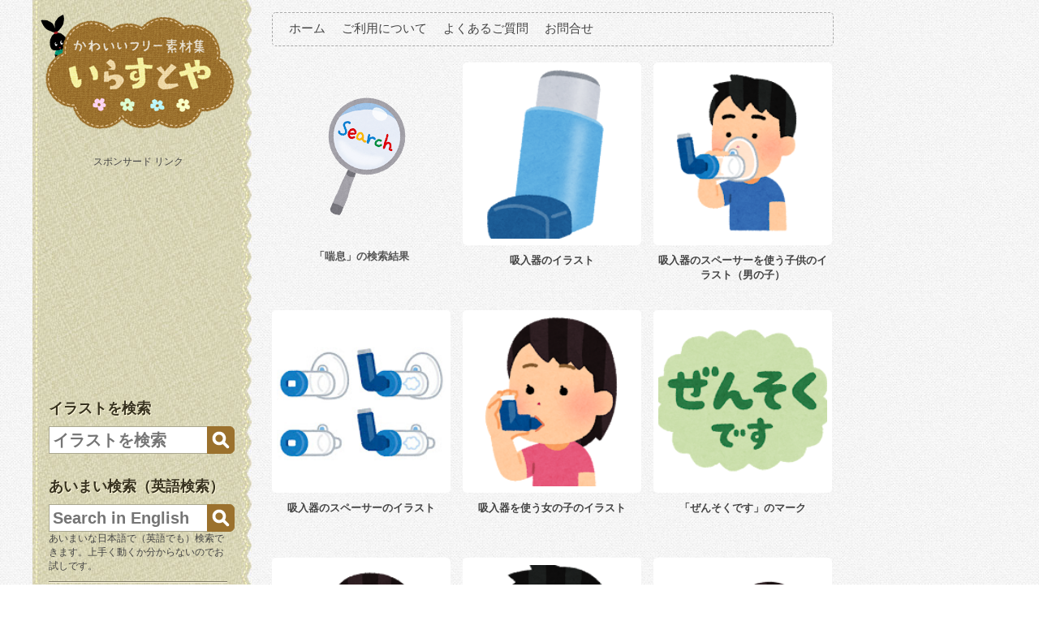

--- FILE ---
content_type: text/html; charset=UTF-8
request_url: https://www.irasutoya.com/search?q=%E5%96%98%E6%81%AF
body_size: 28835
content:
<!DOCTYPE html>
<html xmlns='http://www.w3.org/1999/xhtml' xmlns:b='http://www.google.com/2005/gml/b' xmlns:data='http://www.google.com/2005/gml/data' xmlns:expr='http://www.google.com/2005/gml/expr'>
<head>
<link href='https://www.blogger.com/static/v1/widgets/2944754296-widget_css_bundle.css' rel='stylesheet' type='text/css'/>
<link href='https://fonts.googleapis.com/earlyaccess/roundedmplus1c.css' rel='stylesheet'/>
<!--Twitter Cards -->
<meta content='@irasutoya' name='twitter:site'/>
<meta content='@irasutoya' name='twitter:creator'/>
<meta content='https://www.irasutoya.com/' name='twitter:domain'/>
<meta content='いらすとやは季節のイベント・動物・子供などのかわいいイラストが沢山見つかるフリー素材サイトです。' name='twitter:description'/>
<meta content='かわいいフリー素材集 いらすとや' name='twitter:title'/>
<meta content='https://blogger.googleusercontent.com/img/b/R29vZ2xl/AVvXsEh6GBRs5A-QNAdDULvuTxFicb4rBC0KOhHmRw285iNSb0dh-R-MekzprSUXVaHVZJnA9boNnWDvumtqiIqWPa6w2Sjhy2b0l_iDIBuLxMYEj3upeRSzXPFibmz1NyyTAIQxFkYA9IAcJT4/s1600/twitter_card.jpg' name='twitter:image:src'/>
<meta content='summary_large_image' name='twitter:card'/>
<!--Twitter Cards -->
<meta content='text/html; charset=UTF-8' http-equiv='Content-Type'/>
<meta content='blogger' name='generator'/>
<link href='https://www.irasutoya.com/favicon.ico' rel='icon' type='image/x-icon'/>
<link href='https://www.irasutoya.com/search?q=%E5%96%98%E6%81%AF' rel='canonical'/>
<link rel="alternate" type="application/atom+xml" title="かわいいフリー素材集 - Atom" href="https://www.irasutoya.com/feeds/posts/default" />
<link rel="alternate" type="application/rss+xml" title="かわいいフリー素材集 - RSS" href="https://www.irasutoya.com/feeds/posts/default?alt=rss" />
<link rel="service.post" type="application/atom+xml" title="かわいいフリー素材集 - Atom" href="https://www.blogger.com/feeds/8749391503645026985/posts/default" />
<!--Can't find substitution for tag [blog.ieCssRetrofitLinks]-->
<meta content='いらすとやは季節のイベント・動物・子供などのかわいいイラストが沢山見つかるフリー素材サイトです。' name='description'/>
<meta content='https://www.irasutoya.com/search?q=%E5%96%98%E6%81%AF' property='og:url'/>
<meta content='かわいいフリー素材集' property='og:title'/>
<meta content='いらすとやは季節のイベント・動物・子供などのかわいいイラストが沢山見つかるフリー素材サイトです。' property='og:description'/>
<title>喘息の検索結果 | かわいいフリー素材集 いらすとや</title>
<meta content='ALL' name='ROBOTS'/>
<meta content='blogger' name='generator'/>
<meta content='無料で使えるかわいいイラストの素材集です。個人利用・商用利用ともに完全無料。季節のイベントのイラストや動物や子供のイラストなど、使いやすいイラストが盛りだくさん。透過PNG形式で、組み合わせも簡単です。' name='description'/>
<meta content='無料, イラスト, かわいい, 素材集, 季節, 子供, 動物, 商用利用' name='keywords'/>
<meta content='948F14E70A1C8D0C8B683700093BF30C' name='msvalidate.01'/>
<meta content='INDEX, FOLLOW' name='ROBOTS'/>
<style id='page-skin-1' type='text/css'><!--
/*
#navbar-iframe{display:none;}*{margin: 0px;padding: 0px;}
body#layout #sidebar-wrapper {margin:0px;}
body#layout{overflow:hidden;margin:0px;padding:0px;}
#LinkList10 h2{display:none;}
#LinkList10{margin-bottom:20px;}
/*----------------------------------------------------
{--------}  Reset  {--------}
----------------------------------------------------*/
html, body, div, span, applet, object, iframe,
h1, h2, h3, h4, h5, h6, p, blockquote, pre,
a, abbr, acronym, address, big, cite, code,
del, dfn, em, font, ins, kbd, q, s, samp,
small, strike, strong, sub, sup, tt, var,
dl, dt, dd, ol, ul, li,
fieldset, form, label, legend,
table, caption, tbody, tfoot, thead, tr, th, td {
border: 0;
font-style: inherit;
font-weight: inherit;
margin: 0;
outline: 0;
padding: 0;
vertical-align: baseline;
}
:focus {
/* remember to define focus styles! */
outline: 0;
}
ol, ul {
list-style: none;
}
table {
/* tables still need 'cellspacing="0"' in the markup */
border-collapse: separate;
border-spacing: 0;
}
caption, th, td {
font-weight: normal;
text-align: left;
}
blockquote:before, blockquote:after,
q:before, q:after {
content: "";
}
blockquote, q {
quotes: "" "";
}
a img {
border: 0;
}
article, aside, details, figcaption, figure,
footer, header, hgroup, menu, nav, section {
display: block;
}
/*----------------------------------------------------
{--------}  Basic  {--------}
----------------------------------------------------*/
body, .body-fauxcolumn-outer {
font-family:Meiryo,'メイリオ','Hiragino Kaku Gothic Pro W3','ヒラギノ角ゴ Pro W3',sans-serif;
color: #555;
font-size: 12px;
background: url(https://blogger.googleusercontent.com/img/b/R29vZ2xl/AVvXsEgB8_ulC9-z5_A30PMp-qNjVc9Y6EDw-DzFk-EWKSAOgLeC5pGtmz4yGGFkcLEJN0FSe6JbGXZX9z7UG0GpR-MtjB97vtigkQdJRdH8n2yLANk7UyEzshS-YpmGvs2FDv4MuFy2mIkuUcdN/s1600/body_background.jpg);
margin: 0 auto;
padding: 0px 0px;
max-width:1200px;
}
body {
min-width:320px!important;
}
img {
border: 0;
margin: 0;
}
a {
color: #666;
text-decoration: none;
outline: none;
}
a:hover {
color: #999;
text-decoration: none;
}
blockquote {
color: #59666f;
font-style: italic;
font-family: Georgia;
padding: 10px;
}
.clear {
clear: both;
}
table {
border-collapse: collapse;
border-spacing: 0;
}
.sharebuttuns td, .sharebuttuns th {
text-align: left;
padding: 0 5px 0 5px;
}
.mobile .sharebuttuns td, .mobile .sharebuttuns th {
text-align: left;
padding: 0 3px 0 3px;
}
table th {
color: #999;
text-transform: uppercase;
font-weight: 400;
}
table td {
color: #555;
}
img.centered {
display: block;
margin-left: auto;
margin-right: auto;
margin-bottom: 10px;
padding: 0;
}
img.alignnone {
display: inline;
background: #eee;
margin: 0 0 10px;
padding: 5px;
}
img.alignright {
display: inline;
background: #eee;
margin: 5px 0 10px 10px;
padding: 5px;
}
img.alignleft {
display: inline;
background: #eee;
margin: 10px 15px 10px 0;
padding: 5px;
}
.aligncenter {
display: block;
margin-left: auto;
margin-right: auto;
margin-bottom: 10px;
}
.alignright {
float: right;
margin: 0 0 10px 10px;
}
.alignleft {
float: left;
margin: 10px 15px 10px 0;
}
.clearfix:after {
content: ".";
display: block;
clear: both;
visibility: hidden;
line-height: 0;
height: 0;
}
.clearfix {
display: inline-block;
}
html[xmlns] .clearfix {
display: block;
}
* html .clearfix {
height: 1%;
}
/*----------------------------------------------------
{--------}  Outer  {--------}
----------------------------------------------------*/
#wrapper {
width: 1000px;
height:100%;
background:url(https://blogger.googleusercontent.com/img/b/R29vZ2xl/AVvXsEiUsPOIyzV85Xz5eEdVu4htjKCeZs-uxFUD36RqFhrN5R0ZKyaUTLtHqfHwZdyOPrZxbUm2-DS3sWTTsJftJOmvrOb9zs0t8BrGgoG1vTmYoUhavTxXv1F5qgZcb8nNbjpWRvBVSwmwefA0/s1600/side_background.jpg) repeat-y left top;
}
#leftcase{
width:280px;
float:left;
}
/*----------------------------------------------------
{--------}  Header  {--------}
----------------------------------------------------*/
#top {
width:260px;
margin: 0px auto;
}
#blogname {
font-family:Meiryo,'メイリオ','Hiragino Kaku Gothic Pro W3','ヒラギノ角ゴ Pro W3',sans-serif;
text-transform:uppercase;
}
#blogname h1 {
font-size: 14px;
margin: 0px;
font-weight: normal;
text-indent: -9999px;
}
#blogname h1 a:link, #blogname h1 a:visited {
color: #fff;
}
#blogname h3 {
font-size: 16px;
margin: 5px 0px 0px 0px;
font-weight: normal;
}
/*----------------------------------------------------
{--------}  Top Menu  {--------}
----------------------------------------------------*/
#botmenu {
height: 40px;
margin: 15px 15px 15px 15px;
font-size: 10px;
overflow: hidden;
width: 690px;
border:1px dashed #aaa;
float:left;
-moz-border-radius: 5px;
-webkit-border-radius: 5px;
border-radius: 5px;
}
#submenu {
margin: 0px 0px;
width: 670px;
padding: 0px 10px;
text-transform: uppercase;
}
#submenu ul {
width: 100%;
float: left;
list-style: none;
margin: 0;
padding: 0 0px;
}
#submenu li {
float: left;
list-style: none;
margin: 0;
padding: 0;
color: #454545;
font-size:15px;
}
#submenu li a {
color: #454545;
display: block;
margin: 0;
padding: 10px;
text-decoration: none;
position: relative;
}
#submenu li a:hover, #submenu li a:active, #submenu li a .current_page_item a {
color: #333;
}
#submenu li a.sf-with-ul {
padding-right: 10px;
}
#submenu li li a, #submenu li li a:link, #submenu li li a:visited {
color: #9CC6D1;
width: 148px;
margin: 0;
padding: 0px 10px;
line-height: 35px;
position: relative;
}
#submenu li li a:hover, #submenu li li a:active {
background: #196F85;
color: #fff;
}
#submenu li ul {
z-index: 9999;
position: absolute;
left: -999em;
height: auto;
width: 170px;
margin: 0px 0px 0px 0px;
padding: 5px;
background: #155E74;
}
#submenu li ul a {
width: 150px;
}
#submenu li ul a:hover, #submenu li ul a:active {}
#submenu li ul ul {
margin: -40px 0 0 176px;
}
#submenu li:hover ul ul, #submenu li:hover ul ul ul, #submenu li.sfHover ul ul, #submenu li.sfHover ul ul ul {
left: -999em;
}
#submenu li:hover ul, #submenu li li:hover ul, #submenu li li li:hover ul, #submenu li.sfHover ul, #submenu li li.sfHover ul, #submenu li li li.sfHover ul {
left: auto;
}
#submenu li:hover, #submenu li.sfHover {
position: static;
}
div#adobea {
width:730px;
border:none;
float:left;
}
/*----------------------------------------------------
{--------}  Search Form  {--------}
----------------------------------------------------*/
#search {
width: 260px;
padding: 0px;
margin: 0px 0px 0px 10px;
display: inline-block;
float: right;
border: 1px solid #545454;
background:#2D3238;
-webkit-box-shadow: inset 0px 0px 3px 0px #222;
-moz-box-shadow: inset 0px 0px 3px 0px #222;
box-shadow: inset 0px 0px 3px 0px #222;
}
#search form {
margin: 0px 0px 0px 0px;
padding: 0;
}
#search fieldset {
margin: 0;
padding: 0;
border: none;
}
#search p {
margin: 0;
font-size: 85%;
}
#s {
width: 180px;
background: transparent;
margin: 0px 0px 0px 3px;
padding: 5px 5px;
height: 20px;
border: none;
font: normal 100% Meiryo,'メイリオ','Hiragino Kaku Gothic Pro W3','ヒラギノ角ゴ Pro W3',sans-serif;
color: #aaa;
float: left;
display: inline;
}
#searchsubmit {
background: #0F718E;
border: 1px solid #085970;
color:#fff;
display: block;
padding: 5px 7px;
float: right;
cursor: pointer;
}
/*----------------------------------------------------
{--------}  Below Header  {--------}
----------------------------------------------------*/
#rightcase{
width:720px;
float:right;
}
#casing {
padding: 0px 0px 0px 0px;
}
/*----------------------------------------------------
{--------}  Home Page  {--------}
----------------------------------------------------*/
.box{
float:left;
width:220px;
margin-left:15px;
margin-top:0px;
}
.boxim{
width:220px;
height:220px;
background:#fff;
overflow:hidden;
-moz-border-radius: 5px;
-webkit-border-radius: 5px;
border-radius: 5px;
text-align:center;
display:table-cell;
vertical-align:middle;
padding-top: 5px;
}
img.boxthumb{
width: 208px;
}
.boxmeta{
padding:10px 0px;
}
.boxmeta a:link, .boxmeta a:visited{
color:#454545;
}
.boxmeta h2{
font-size:13px;
text-align:center;
padding-bottom:5px;
font-weight:bold;
height:55px;
overflow: hidden;
}
.boxmeta h2 a:link, .boxmeta h2 a:visited{
color:#444;
}
.blike,.scomm{
width:100px;
padding:0px 4px;
font-size:11px;
}
.blike{
text-align:right;
float:left;
border-right:1px solid #777;
padding:0px 4px;
}
.scomm{
text-align:left;
float:right;
display:none;
}
/*----------------------------------------------------
{--------}  Content Area  {--------}
----------------------------------------------------*/
#content {
width:720px;
float:left;
}
.post {
margin: 20px 50px;
color: #333;
padding: 0px 0px 10px 0px;
border-bottom:1px dashed #aaa;
}
.postim {
position:relative;
background:url(images/footer.png);
width:668px;
height:250px;
}
img.postimg{
width:680px;
height:250px;
border:5px solid #fff;
}
img.postthumb{
width:1px;
height:1px;
display:none;
}
div#randompost{
text-align: center;
margin: 30px 0 15px 0px;
}
.title {
margin: 0px;
padding: 0px;
}
.title  h2 {
margin: 15px 0px 10px 0px;
padding:0px 0px 0px 0px;
font-size: 22px;
font-weight:normal;
color: #444;
text-align: center;
}
.title  h2 a, .title  h2 a:link, .title  h2 a:visited {
color: #444;
background-color: transparent;
}
.title  h2 a:hover {
color: #666;
background-color: transparent;
}
.l-entry{
width:150px;
float:left;
padding-top:20px;
}
.lmeta{
padding:5px 0px;
margin:0px 0px 10px 0px;
font-size:13px;
font-weight:bold;
color:#333;
}
.lmeta span{
font-size:10px;
display:block;
color:#666;
}
.r-entry{
width:530px;
float:right;
}
.entry {
margin: 0px;
padding: 0px 0px;
text-align:center;
font-size:14px;
}
.entry img{
margin-bottom:15px;
}
.entry a:link,
.entry a:visited {
color: #666;
text-decoration:underline;
}
.entry a:hover {
color: #999;
}
.entry ul, .entry ol {
margin: .4em 0 1em;
line-height: 150%;
}
.entry ul li, .entry ol li {
list-style-position: outside;
margin-left: 1.6em;
}
.entry p {
margin: 0px 0px 0px 0px;
padding: 0px 0px 10px 0px;
line-height: 180%;
}
.entry hr {
border: 0;
border-bottom: 1px dashed #aaa;
margin: 20px auto;
width: 80%;
clear:both;
display:block;
}
.entry-post-date {
color: #777;
font-size: 14px;
text-align: center;
}
.floatimg {
float: left;
margin-bottom: 30px;
text-align: center;
width: 200px;
}
.mobile .floatimg{
width: 300px;
}
.floatimg img{
display: block;
margin: auto!important;
}
.floatimgsml {
float: left;
margin-left: 6px;
margin-bottom: 30px;
text-align: center;
width: 148px;
}
.mobile .floatimgsml{
width: 148px;
}
.floatimgsml img{
display: block;
margin: auto!important;
border-radius: 5px;
}
.titlemeta{
padding:0px;
margin:0;
font-size:12px;
color: #999;
}
.titlemeta a:link,
.titlemeta a:visited {
color: #999;
}
span.smore{
float:left;
padding: 0px 10px 0px 20px;
background: url(images/plus.png) left center no-repeat;
color: #999;
}
span.comm {
float:right;
padding: 0px 10px 0px 20px;
background: url(images/comment.png) left center no-repeat;
}
span.comm a:link,
span.comm a:visited {
color: #999;
}
span.comm a:hover {
color: #999;
}
span.slike {
float:right;
padding: 0px 0px 0px 20px;
margin:0px 0px 0px 0px;
background: url(images/heart.png) left center no-repeat;
}
span.slike a:link,
span.slike a:visited {
color: #999;
}
span.slike a:hover {
color: #999;
}
.category{
float:left;
padding: 0px 10px 0px 0px;
background: url(images/tag.png) left center no-repeat;
color: #666;
font-size:18px;
}
.category a {
background: #d8d5b5;
padding: 2px 5px;
margin-right: 5px;
-moz-border-radius: 5px;
-webkit-border-radius: 5px;
border-radius: 5px;
white-space:nowrap;
}
.category a:link,.category a:visited {
color: #666666;
}
.category a:hover {
color: #999;
}
.entryadwrapper {
margin: 20px 0 60px -40px;
width: 710px;
height:285px;
}
.entryadwrapper2 {
margin: 0 0 60px -40px;
width: 710px;
height:285px;
}
.entryadwrapperhome {
margin: 20px 0 80px -5px;
width: 710px;
height:285px;
}
.entryadwrapperhome2 {
margin: 20px 0 75px -5px;
width: 710px;
height:285px;
}
.entryadwrapperhome3 {
margin: 60px 0 50px 18px;
width: 710px;
height:285px;
}
.entryadwrapperlabel {
margin: 20px 0 60px -24px;
width: 710px;
height:285px;
}
.entryad {
float:left;
border: 1px solid #CCC;
height: 280px;
background:white;
}
.entryad2 {
margin-left: 30px;
float:left;
border: 1px solid #CCC;
height: 280px;
background:white;
}
.entryad3 {
border: 1px solid #CCC;
height: 280px;
width: 336px;
margin: auto;
background:white;
}
.splink {
text-align:center;
margin-bottom:5px;
}
.splinkl {
float:left;
width:336px;
text-align:center;
margin-bottom:5px;
}
.splinkr {
margin-left: 30px;
float:left;
width:336px;
text-align:center;
margin-bottom:5px;
}
/*----------------------------------------------------
{--------}  Sidebar  {--------}
----------------------------------------------------*/
#sidebar-wrapper {
width: 260px;
float: right;
margin:0px 10px;
}
.sidebar h2 {
font-size: 18px;
padding: 5px 10px;
color: #36311e;
font-weight: bold;
text-shadow: 1px 1px 0px #fff9df;
}
.sidebar .widget {
width: 250px;
list-style: none;
color: #444;
margin: 20px 0 30px 0px;
}
.sidebar .widget-content {
padding: 5px 20px 10px 10px;
margin:0;
}
.sidebar ul {
list-style-type: none;
margin: 0 0 0 -10px ;
padding: 0;
}
.sidebar li  {
color: #36311e;
text-decoration: none;
text-shadow: 1px 1px 0px #fff9df;
padding: 0px 0px 0px 10px;
display:block;
list-style-type:none;
line-height:28px;
border-bottom:1px dashed #fff9df;
font-size:14px;
}
.sidebar li a:link, .sidebar li a:visited {
color: #36311e;
text-decoration: none;
}
.sidebar li a:hover {
color: #000;
}
.sidebar img {
margin: 0 10px 0 0;
background:#f9f6eb;
padding:4px;
-moz-border-radius: 7px;
-webkit-border-radius: 7px;
border-radius:7px;
}
hr.sidebarhr {
margin: 10px 0;
border: 0;
border-top: 1px solid #7C7765;
border-bottom: 1px solid #fff9df;
width: 220px;
}
.list-label-widget-content li {
float: left;
width: 132px;
font-size: 15px;
margin-bottom:3px;
}
#sidebar-wrapper .list-label-widget-content li {
width: 105px;
font-size: 14px;
}
#BlogArchive1_ArchiveMenu {
background:#342c36;
color:#000;
text-decoration: none;
margin-top:5px;
padding:10px;
width:220px;
}
#Followers1-wrapper {
background:#342c36 none repeat scroll 0 0;
border:1px solid #34384c;
color:#716349
width:300px;
}
.profile-link {
display:none;
}
.smallbanner {
width: 270px;
margin: 20px 0px 10px 0px;
}
.smallbanner h2{
color: #444;
font-size: 14px;
margin-bottom: 10px;
font-weight: bold;
padding: 10px 0px 10px 10px;
background: #fff;
}
.smallbanner ul{
list-style-type:none;
margin: 0px auto;
padding: 0px 5px 0px 0px;
overflow:hidden;
width:280px;
}
.smallbanner ul li{
list-style-type:none;
margin: 10px 10px 0px 5px;
float:left;
display:inline;
background:#eee;
}
.smallbanner ul li.rbanner{
margin-right:0px;
}
/*----------------------------------------------------
{--------}  Comments  {--------}
----------------------------------------------------*/
#commentsbox {
padding: 0px 15px 0px 15px;
}
h3#comments {
height: 40px;
margin: 0px 0px 15px 0px;
padding-left:20px;
font-size: 16px;
line-height:40px;
overflow: hidden;
background: #ececec url(https://blogger.googleusercontent.com/img/b/R29vZ2xl/AVvXsEiLZr98Zr9T8ugOaGt-_Dbai19OTi1KeZ46jdFlkJncWt6d9SG5oSdfVpdvsZQId4FW4iJis_MwpFS9Mbg9RV7EqZXzG_HBIWkaza76pa-Fr7H7QW0EKcY1gIqnRyhfXIldHsgO4xBncME/s0/menu.png) repeat-x;
width: 670px;
border:1px solid #d5d5d5;
-webkit-box-shadow: 0px 1px 0px 0px #fff;
-moz-box-shadow: 0px 1px 0px 0px #fff;
box-shadow: 0px 1px 0px 0px #fff;
float:left;
}
ol.commentlist {
clear: both;
overflow: hidden;
list-style: none;
margin: 0;
}
ol.commentlist li {
line-height: 18px;
background: #fff;
margin: 0px 0 20px 0px;
padding: 15px;
}
ol.commentlist li .comment-author a:link,ol.commentlist li .comment-author a:visited {
color: #333;
font-weight: 700;
text-decoration: none!important;
}
cite.fn {
color: #eee;
font-style: normal;
}
ol.commentlist li .comment-author .avatar {
float: right;
border: 1px solid #eee;
background: #fff;
padding: 3px;
}
ol.commentlist li .comment-meta .commentmetadata {
color: #000;
}
ol.commentlist li .comment-meta a {
color: #16698A;
text-decoration: none!important;
}
ol.commentlist li p {
line-height: 22px;
margin-top: 5px;
color: #666;
font-size: 12px;
}
ol.commentlist li .reply {
margin-top: 10px;
font-size: 10px;
}
ol.commentlist li .reply a {
background: #16698A;
border: 1px solid #0A516D;
color: #fff;
text-decoration: none;
padding: 3px 10px;
}
ol.commentlist li ul.children {
list-style: none;
text-indent: 0;
margin: 1em 0 0;
}
.comment-nav {
height: 20px;
padding: 5px;
}
.comment-nav a:link,.comment-nav a:visited {
color: #16698A;
}
.avatar-image-container {
float:right;
background:#fff;
border:1px solid #ccc;
margin:0px 0px 10px 0px;
padding:5px;
height:32px;
width:32px;
}
.avatar-image-container img {
background:url(https://www.opendrive.com/files/6532718_pabxK/avatar.png) no-  repeat;
height:32px;
width:32px;
}
#respond {
margin: 10px 0;
padding: 0;
}
#respond h3 {
font-size: 14px;
font-weight: 400;
color: #444;
padding: 5px 0 0;
}
#commentform {
padding: 10px 0;
}
#commentform a {
color: #E1512A;
}
#commentform p {
color: #999;
margin: 5px 0;
}
#respond label {
display: block;
color: #999;
padding: 5px 0;
}
#respond input {
background: #fff;
border: 1px solid #ddd;
color: #02070F;
margin: 0 10px 10px 0;
padding: 5px;
}
#commentform input {
width: 50%;
}
#respond input#commentSubmit {
width: 100px;
background: #16698A;
border: 1px solid #0A516D;
color: #fff;
cursor: pointer;
margin: 10px 0;
padding: 3px 5px;
}
textarea#comment {
background: #fff;
border: 1px solid #ddd;
width: 70%;
color: #02070F;
margin: 10px 0 0;
padding: 5px;
}
ol.commentlist li .comment-author,ol.commentlist li .comment-author .fn {
color: #333;
}
ol.commentlist li .comment-meta,#respond label small {
font-size: 10px;
}
ol.commentlist li ul.children li.depth-2,ol.commentlist li ul.children li.depth-3,ol.commentlist li ul.children li.depth-4,ol.commentlist li ul.children li.depth-5 {
margin: 0 0 0 50px;
}
/*----------------------------------------------------
{--------} Footer  {--------}
----------------------------------------------------*/
#footer {
width: 720px;
padding: 20px 0px;
margin: 0px 0px 0px 0px;
color: #777;
font-size: 11px;
float: right;
}
#footer a:link , #footer a:visited {
color: #777;
}
#footer a:hover {
color: #777;
}
.fcred {
text-align: center;
margin: 0px auto;
line-height: 16px;
font-size: 12px;
}
.PopularPosts img{
width:90px;
height:90px;
}
.PopularPosts .widget-content ul li {
padding: 5px 0 0 0;
}
#PopularPosts1 {
margin: 0 0 5px 20px;
}
#PopularPosts1 h2 {
font-size: 25px;
}
#PopularPosts1 .popular-posts {
margin-bottom: 15px;
}
#PopularPosts1 li {
float: left;
width: 110px;
margin-right: 30px;
margin-bottom: 20px;
height: 204px;
overflow: hidden;
}
#PopularPosts1 li img {
width:100px;
height:100px;
}
#PopularPosts2 {
margin: 0 0 25px 50px;
}
#PopularPosts2 .widget-content {
}
#PopularPosts2 li {
float: left;
width: 100px;
margin-right: 30px;
height: 200px;
overflow: hidden;
}
#PopularPosts1 img, #PopularPosts2 img {
background: #FFFFFF;
padding: 4px;
-moz-border-radius: 7px;
-webkit-border-radius: 7px;
border-radius: 7px;
}
#HTML5, #HTML6, #HTML8 {
margin: 0 0 25px 50px;
}
.related-posts-widget li {
float: left;
width: 100px;
margin-top: 5px;
margin-right: 30px;
height: 200px;
overflow: hidden;
}
.related-posts-widget img {
width:90px;
height:90px;
background: #FFFFFF;
padding: 4px;
-moz-border-radius: 7px;
-webkit-border-radius: 7px;
border-radius: 7px;
}
.dottedborder {
margin: 25px 50px 0 0;
border-bottom: 1px dashed #aaa;
}
/*----------------------------------------------------
{--------}  Page Navigation  {--------}
----------------------------------------------------*/
#navigation {
width: 650px;
margin: auto;
margin-top: 5px;
margin-bottom: 20px;
}
.wp-pagenavi {
font-size: 12px;
text-align: center !important;
}
.wp-pagenavi a, .wp-pagenavi a:link, .wp-pagenavi a:visited {
text-decoration: none;
color: #333 !important;
}
.wp-pagenavi a:hover {
color: #ffffff;
}
/*----------------------------------------------------
{--------}  Homepage  {--------}
----------------------------------------------------*/
#homedesign {
margin:0 0 0 15px;
padding: 0;
}
.top_banner {
margin: 5px 0 10px 0;
}
div#section_banner{
margin-bottom: 30px;
}
#section_banner img{
margin: 0 10px 5px 0;
}
/*----------------------------------------------------
{--------}  Custom Search  {--------}
----------------------------------------------------*/
.gsc-imageResult.gsc-imageResult-classic.gsc-result {
width: 180px;
padding: 0px;
margin: 5px;
}
.gs-visibleUrl.gs-bidi-start-align.gs-ellipsis.gsc-url-top {
display: none;
}
.gsc-imageResult .gs-imageResult .gs-text-box .gs-ellipsis {
font-size: 15px;
}
.gs-size.gs-ellipsis {
display: none;
}
.gs-image-box {
height: 150px!important;
overflow: hidden;
margin-bottom: 5px;
}
.gs-image-box img {
width: 150px!important;
height: auto!important;
}
.gsc-control-cse {
border-radius: 10px;
}
div.gsc-results .gsc-cursor-box .gsc-cursor-page {
font-size: 20px;
line-height: 400%;
color: #666;
text-decoration:underline;
}
div.gsc-results .gsc-cursor-box .gsc-cursor-current-page {
color: #aaa;
font-weight: normal;
text-decoration:none;
}
div.gsc-tabsArea {
border: none;
border-radius: 0px;
}
.mobile .gsc-control-cse {
height: 500px;
overflow: scroll;
}
.pyokofont { font-family: 'Rounded Mplus 1c', sans-serif;
font-size: 200%;
font-weight: bold;
}
/*----------------------------------------------------
{--------}  Added  {--------}
----------------------------------------------------*/
.mobile .pyokofont {
font-size: 150%;
}
div.linestamplink{
margin-bottom: 55px;
}
.linestamplink img{
width: 690px;
height: auto;
margin: 0 0 10px 0;
}
.lineapp {
display:none;
}
.mobile #HTML6 .related-posts-widget li{
width: 95px;
margin-top: 10px;
margin-right: 8px;
height: 185px;
}
#HTML6 .related-posts-widget li {
float: left;
width: 100px;
margin-top: 5px;
margin-right: 30px;
height: 200px;
overflow: hidden;
}
.mobile #blog-pager-newer-link, .mobile #blog-pager-older-link {
width: auto;
font-size:10px;
}
.mobile #blog-pager-newer-link a, .mobile #blog-pager-older-link a{
width: auto;
font-size:13px;
line-height: 20px !important;
}
.mobile .post {
margin:0;
}
.widget ul {
padding: 0;
}
.section {
margin:0;
}
#blog-pager {
margin: 0 0 40px 0;
}
#postbottom {
text-align:center;
}
.gumroad-button {
text-indent: -9999px;
display: block;
width: 300px;
height:98px;
background: url(https://blogger.googleusercontent.com/img/b/R29vZ2xl/AVvXsEjGVPy8BHIuq8Uv1enzBk3QE4qPGDVhQPh-l3LFWiARKNbfi4uhMpr3-6PJO9H_NLUyr4YLxjJl0YwoqNodzjeKQef6rlyHlXb5kcKC75mu_-8wqojOrVdkpxvXZmmdB7m4x9D3g9ty9Zak/s1600/premium_button_sml3.png)center center no-repeat!important;
margin: 15px auto!important;
display:none;
}
.PageList LI.selected A {
font-weight:normal;
}
h3.faq {
margin: 20px 0 10px 0;
color: #568099;
}
.sharebuttuns {
margin: auto;
margin-top: 15px;
margin-bottom: 5px;
}
#fc2form .message:first-line {
color: red;
}
#HTML3 {
margin: 10px 0 0 -13px;
width: 284px;
text-align: center;
}
.widget-content .twitter-share-button {
width: 69px !important;
}
.widget-content .twitterbtn {
width: 69px !important;
}
.twitterbtn img {
border-radius: 2px;
}
.sidebar .twitterbtn img {
background: none;
padding: 0;
border-radius: 2px;
height: 62px;
width: 56px;
margin: 0;
}
.mobile iframe#twitter-widget-0 {
width: 55px !important;
}
.hatena-bookmark-button-frame {
width: 82px !important;
}
#widget_banner img{
margin: 0 10px 5px 0;
padding: 0;
background:none;
border-radius: 0;
}
.navibtn {
background: #d8d5b5;
padding: 4px 8px;
-moz-border-radius: 5px;
-webkit-border-radius: 5px;
border-radius: 5px;
display: none;
height: 18px;
}
.mobile .navibtn {
display: block;
font-size: 15px;
font-weight: bold;
background: #9b712d;
color: #f4f4f4;
}
.mobile .blog-pager img {
display: none;
}
.mobile #seemore {
width: 160px;
}
.mobile #home-link {
width: 68px;
}
#home-link {
display: block;
margin: auto;
}
#cse-search-box input {
background-image: none!important;
}
#banners {
width: 690px;
margin-left: -40px;
text-align: left;
}
#banners img{
margin-left:5px;
}
#banners h3 {
font-size: 20px;
font-weight: normal;
margin: 25px 0 10px 0;
text-align: center;
}
.navbar {
display:none;
height:0;
}
.status-msg-wrap{
display:none! important;
}
.widget-item-control img {
width:18px;
height:18px;
}
div#fc2form {
margin-bottom:30px;
}
#fc2form li {
margin: 20px 0 2px 0;
font-size: 120%;
padding-left: 0px;
list-style: none;
}
#fc2form input{
background:#FFF;
border: 1px dashed #666;
-moz-border-radius: 7px;
-webkit-border-radius: 7px;
border-radius:7px;
padding: 7px;
font-size: 120%;
}
#fc2form textarea{
background:#FFF;
border: 1px dashed #666;
-moz-border-radius: 7px;
-webkit-border-radius: 7px;
border-radius:7px;
padding: 7px;
font-size: 120%;
}
#fc2form .submit input{
background:#FFF;
color:#666;
border: 1px solid #666;
-moz-border-radius: 7px;
-webkit-border-radius: 7px;
border-radius:7px;
padding: 7px;
font-size: 120%;
margin-bottom:15px;
}
div.labelbox{
background: url(https://blogger.googleusercontent.com/img/b/R29vZ2xl/AVvXsEh0ebKQiRmVtvg_npI77-5omU3OEq7WF9AXFN9vrMH_c7xIDhCIdpF6dReqA8s1S9nft3cJRvyjeqmZ-CyteBp_ujCiA2Va7Y7b9AAJlIKLz9mmZ9NvfWeO0Lg1c__NyL5QQ6xByRTr77U/s150/search_mushimegane.png)center 40px no-repeat;
overflow: hidden;
margin-left: 15px;
float:left;
height:290px;
width:220px;
padding:0px;
}
.labelbox h2{
font-size:13px;
text-align:center;
padding-bottom:5px;
font-weight:bold;
height:50px;
margin-top:230px;
}
#Label2 {
margin: 0 0 25px 50px;
}
#Label2 .widget-content {
}
#Label2 h2{
margin-bottom: 10px;
}
.pyokobottom {
text-align: center;
margin-top: 17px;
margin-bottom: -31px;
}
.thumbnail {
-moz-border-radius: 15px;
-webkit-border-radius: 15px;
border-radius: 15px;
}
.thumbnail {
-moz-border-radius: 15px;
-webkit-border-radius: 15px;
border-radius: 15px;
}
.thumbnail {
-moz-border-radius: 15px;
-webkit-border-radius: 15px;
border-radius: 15px;
}
.thumbnail {
-moz-border-radius: 15px;
-webkit-border-radius: 15px;
border-radius: 15px;
}
#searchform {
position: relative;
margin:auto;
width: 220px;
}
#searchwords {
width: 186px;
height: 24px;
background: #FFF;
border: 1px solid #aaa891;
padding: 4px;
color: #333;
font-size:20px;
font-weight:bold;
}
#searchBtn {
position: absolute;
top: 0;
_top: 1px;
left: 195px;
border: 1px solid #9b712d;
border-radius:0px 6px 6px 0px ;
background:#9b712d;
padding: 4px;
margin:0;
height: 34px;
}
#searchBtn img {
margin:0;
padding:0;
background:none;
}
*:first-child + html #searchBtn {
top: 1px;
}
/*----------------------------------------------------
{--------}  Mobile  {--------}
----------------------------------------------------*/
.mobile #wrapper {
width:100%;
background:none;
overflow:hidden;
}
.mobile #mobileheader {
margin-bottom: 7px;
text-align: center;
}
.mobile #mobileheader img {
vertical-align: text-bottom;
}
.mobile #leftcase {
width:100%;
float: none;
}
.mobile #blogname {
float:left;
}
.mobile #rightcase {
float: none;
width:100%;
}
.mobile #submenu {
width:100%;
padding:0;
}
.mobile #botmenu {
height: 100%;
width:100%;
margin:0;
-moz-border-radius: 0px;
-webkit-border-radius: 0px;
border-radius: 0px;
border: none;
border-bottom: 1px dashed #aaa;
padding-bottom: 5px;
}
.mobile #searchform {
margin:6px auto;
width: 280px;
}
.mobile #searchwords {
width: 230px;
}
.mobile #searchBtn {
left: 230px;
}
.mobile #homedesign {
margin:0;
}
.mobile .top_banner {
margin-top: -11px;
width: 100%;
height: auto;
}
.mobile div#section_banner {
margin: 0;
text-align: center;
}
.mobile #section_banner img {
width: 47%;
height: auto;
margin: 2px;
max-width: 220px;
}
.mobile #section_banner .onepiece_banner {
width: 100%;
height: auto;
margin: 2px;
max-width: 440px;
}
.mobile #post {
padding: 0 5px;
}
.mobile #banners {
width:100%;
margin: 0;
text-align: center;
}
.mobile #banners img {
margin: 2px;
width: 47%;
}
.mobile #main {
width:100%;
}
.mobile #content {
width:100%;
margin-top: 10px;
}
.mobile .box {
width: 95px;
margin-left: 0px;
margin-top: 10px;
height: 170px;
overflow: hidden;
margin-bottom: 5px;
}
.mobile .boxim {
width: 93px;
height: 93px;
}
.mobile img.boxthumb {
margin:0;
width: 85px;
}
.mobile #footer {
width:100%;
float:none;
padding: 0 0 10px 0;
margin: 0px;
}
.mobile .fcred {
padding: 0 15px;
}
.mobile .entry {
font-size: 16px;
}
.mobile .entry img {
max-width: 100%;
height: auto;
}
.mobile .category {
line-height: 250%;
}
.mobile .pyokobottom {
display:none;
}
.mobile #HTML5, .mobile #HTML6 , .mobile #PopularPosts1, .mobile #PopularPosts2, .mobile #Label2 {
margin: 10px 0 25px 0px;
padding-left: 10px;
border-bottom: 1px dashed #aaa;
}
.mobile .related-posts-widget li, .mobile #PopularPosts2 li {
width: 95px;
margin-top: 10px;
margin-right: 8px;
height: 180px;
}
.mobile .related-posts-widget img, .mobile #PopularPosts2 .item-thumbnail img {
width: 93px;
height: 93px;
padding: 0px;
}
.mobile #PopularPosts2 img {
border:0;
}
.mobile #PopularPosts1 li {
width: 55px;
margin-top: 0px;
margin-right: 5px;
height: 140px;
}
.mobile #PopularPosts1 .item-thumbnail img {
width: 53px;
height: 53px;
padding: 0px;
border:0;
}
.mobile .list-label-widget-content li {
width: 95px;
margin-right: 8px;
}
.mobile .widget h2 {
margin-top: 0px;
}
.mobile .dottedborder, .mobile #PopularPosts1, .mobile #PopularPosts2 .widget-content, .mobile #Label2 .widget-content{
border:0;
}
.mobile #navigation {
width:100%;
border-bottom: 1px dashed #aaa;
}
.mobile #blog-pager {
margin: 0 10px 25px;
}
.mobile #fc2form textarea {
width: 95%;
height: 150px;
}
.mobile .PageList .widget-content {
text-align:center;
font-size:17px;
}
.mobile .PageList .widget-content a{
margin: 8px;
line-height: 170%;
}
.mobile #top {
width:100%;
margin-top: -23px;
}
.mobile #top img{
height:auto;
width:100%;
max-width: 400px;
}
.mobile .mobileadsml {
text-align: center;
margin-bottom: 20px;
border-bottom: 1px dashed #aaa;
}
.mobile .mobilead {
text-align: center;
border-top: 1px dashed #aaa;
margin: 5px 0 0 0;
padding: 10px 0 10px;
border-bottom: 1px dashed #aaa;
}
.mobile .mobileadsize {
width: 310px
height: 200px;
}
.mobile .mobilead2 {
margin-left: -10px;
border-top: 1px dashed #aaa;
padding: 10px 0;
text-align: center;
}
.mobile .mobilead3 {
text-align: center;
border-top: 1px dashed #aaa;
margin: 0 0 8px 0;
padding: 10px;
border-bottom: 1px dashed #aaa;
}
.mobile .mobileadsmlhome {
margin-left: -10px;
margin-bottom: 15px;
border-top: 1px dashed #aaa;
border-bottom: 1px dashed #aaa;
padding: 10px 0;
text-align: center;
}
.mobile div.labelbox{
background: none;
overflow:hidden;
padding:0px;
height:auto;
max-height:50px;
width:100%;
float:none;
margin:0;
}
.mobile .labelbox h2{
font-size: 1.5em;
text-align: left;
font-weight:normal;
height:auto;
padding: 0 0 0 5px;
}

--></style>
<style>
.mobile #HTML5 , .mobile #HTML6 , .mobile #PopularPosts2, .mobile #Label2, .mobile .post{
border: 0px;
}
</style>
<link href='https://blogger.googleusercontent.com/img/b/R29vZ2xl/AVvXsEjI8J5Z3Ww8PauQvwkUtF7ClSF2rZthal1-SZ7GvKVT4VlCSfnJezk7NbtP8ELRibT2k13Nq3Ij2QjFDyVfe01YUkTkbTvdiwzPfpu03yy6HKb3W-zagCkdRRrpZ1l6nWKyPt84cDnurBg/s1600/irasutoya_fav.ico' rel='shortcut icon' type='image/x-icon'/>
<link href='https://blogger.googleusercontent.com/img/b/R29vZ2xl/AVvXsEjI8J5Z3Ww8PauQvwkUtF7ClSF2rZthal1-SZ7GvKVT4VlCSfnJezk7NbtP8ELRibT2k13Nq3Ij2QjFDyVfe01YUkTkbTvdiwzPfpu03yy6HKb3W-zagCkdRRrpZ1l6nWKyPt84cDnurBg/s1600/irasutoya_fav.ico' rel='icon' type='image/x-icon'/>
<link href='https://blogger.googleusercontent.com/img/b/R29vZ2xl/AVvXsEh1z8_jOBIEkNJ5FJHk4lmfdMA690W-Hs4ymgajRq3lyV7p3j7uPsrqO07oRDXps62XLD9XX2xkU0GkO960LoaU8YOem9MKymVJL28BRlyFezPO4aN4IE5j2mjs1UV1smK-5F-5TVuKljk/s1600/apple-touch-icon-irasutoya.png' rel='apple-touch-icon'/>
<link href='https://www.blogger.com/dyn-css/authorization.css?targetBlogID=8749391503645026985&amp;zx=6cd502ca-670f-4be2-b06e-aae742eefcce' media='none' onload='if(media!=&#39;all&#39;)media=&#39;all&#39;' rel='stylesheet'/><noscript><link href='https://www.blogger.com/dyn-css/authorization.css?targetBlogID=8749391503645026985&amp;zx=6cd502ca-670f-4be2-b06e-aae742eefcce' rel='stylesheet'/></noscript>
<meta name='google-adsense-platform-account' content='ca-host-pub-1556223355139109'/>
<meta name='google-adsense-platform-domain' content='blogspot.com'/>

<!-- data-ad-client=ca-pub-7640247339000071 -->

</head>
<body class='loading'>
<div class='navbar section' id='navbar'><div class='widget Navbar' data-version='1' id='Navbar1'><script type="text/javascript">
    function setAttributeOnload(object, attribute, val) {
      if(window.addEventListener) {
        window.addEventListener('load',
          function(){ object[attribute] = val; }, false);
      } else {
        window.attachEvent('onload', function(){ object[attribute] = val; });
      }
    }
  </script>
<div id="navbar-iframe-container"></div>
<script type="text/javascript" src="https://apis.google.com/js/platform.js"></script>
<script type="text/javascript">
      gapi.load("gapi.iframes:gapi.iframes.style.bubble", function() {
        if (gapi.iframes && gapi.iframes.getContext) {
          gapi.iframes.getContext().openChild({
              url: 'https://www.blogger.com/navbar/8749391503645026985?origin\x3dhttps://www.irasutoya.com',
              where: document.getElementById("navbar-iframe-container"),
              id: "navbar-iframe"
          });
        }
      });
    </script><script type="text/javascript">
(function() {
var script = document.createElement('script');
script.type = 'text/javascript';
script.src = '//pagead2.googlesyndication.com/pagead/js/google_top_exp.js';
var head = document.getElementsByTagName('head')[0];
if (head) {
head.appendChild(script);
}})();
</script>
</div></div>
<div id='wrapper'>
<!-- wrapper begin -->
<div id='leftcase'><!-- leftcase begin -->
<div id='top'>
<div id='blogname'>
<h1><a href='https://www.irasutoya.com/'>かわいいフリー素材集</a></h1>
</div>
<!--Small Logo-->
<a href='https://www.irasutoya.com/' title='トップページへ'><img alt='かわいいフリー素材集 いらすとや' height='145px' src='https://blogger.googleusercontent.com/img/b/R29vZ2xl/AVvXsEi4sIMArDF57_PEPOBvlRF3jeMbe87wKm7GEeDr3wK2DXZ4fH2wm5y7vxtiFci06YlLqlEyNqqd3_dO433nYJ-kwihyn3MLrb3VFgYMIDeNvUG2I7wa95mwkVUPul9HHoxfFeXQQ0X7iavg/s1600/logo_sml.png' with='240px'/></a>
<!--/Small Logo-->
</div>
<div id='sidebar-wrapper'>
<div class='sidebar section' id='sidebar'><div class='widget HTML' data-version='1' id='HTML1'>
<div class='widget-content'>
<div class="splink">スポンサード リンク</div>
<div style="margin:0 0 -20px -13px;">
<script async="async" src="//pagead2.googlesyndication.com/pagead/js/adsbygoogle.js" ></script>
<!-- いらすとや 250x250 -->
<ins class="adsbygoogle"
     style="display:inline-block;width:250px;height:250px"
     data-ad-client="ca-pub-7640247339000071"
     data-ad-region="Top"
     data-ad-slot="3461468019"></ins>
<script>
(adsbygoogle = window.adsbygoogle || []).push({});
</script>
</div>
</div>
<div class='clear'></div>
</div><div class='widget HTML' data-version='1' id='HTML7'>
<h2 class='title'>イラストを検索</h2>
<div class='widget-content'>
<form action="/search" method="get" id="searchform">
<input name="q" type="text" id="searchwords" placeholder="イラストを検索" />
<button type="submit" id="searchBtn">
<img src="https://blogger.googleusercontent.com/img/b/R29vZ2xl/AVvXsEiVVIFoWl26zRgBxpR_dj8CD8mI6J9l2nPtu7ILkuM1WCgQ3JgRj4-nGBYy8FxKpMHJgF0-YGYH6dXTvEJVYo3gjIN8fMQ5gKogKT_DeSq_U_Lo96YomgTVhwkLcsY1R9CZ029n8JLI9ls/s320/searchbtn.png"alt="検索"/></button></form>
<br/><br/>
<h2 style="padding:0 0 10px 0;">あいまい検索&#65288;英語検索&#65289;</h2>
<form id="searchform" action="https://cse.google.com/cse">
<input name="q" type="text" id="searchwords" placeholder="Search in English" />
<input type="hidden" name="cof" value="FORID:0" />
<input type="hidden" name="cx" value="partner-pub-7640247339000071:0803135029" />
<button type="submit" id="searchBtn">
<img src="https://blogger.googleusercontent.com/img/b/R29vZ2xl/AVvXsEiVVIFoWl26zRgBxpR_dj8CD8mI6J9l2nPtu7ILkuM1WCgQ3JgRj4-nGBYy8FxKpMHJgF0-YGYH6dXTvEJVYo3gjIN8fMQ5gKogKT_DeSq_U_Lo96YomgTVhwkLcsY1R9CZ029n8JLI9ls/s320/searchbtn.png"alt="検索"/></button></form>
あいまいな日本語で&#65288;英語でも&#65289;検索できます&#12290;上手く動くか分からないのでお試しです&#12290;
<hr class="sidebarhr" />
<!--<a href="https://www.irasutoya.com/2020/06/blog-post_51.html"><img style="background:none; margin-top:5px;"border="0" src="https://blogger.googleusercontent.com/img/b/R29vZ2xl/AVvXsEhcBqNl_IZXVwkZ06CYiy6BlXhvUqMEI1MxQM7kPoldHd0ooBNHtEGezyFwkASjSHzZBH48WQRoGeOFzQtw_ZoREqDsG-sm7hyRNxtLWCZWIQNAfeOAbSGJtBpUY9GCvt6vrp-aE5Ac9uxM/s180/banner_kotsu_mask.png" /></a><br/>
&#12300;マスクを付けた&#12295;&#12295;&#12301;というイラストが無い場合はマスク単体と既存のイラストを組み合わせてください&#12290;
<br/><br/>-->
<a href="/p/kotsu.html"><img style="background:none; margin-top:5px;"border="0" src="https://blogger.googleusercontent.com/img/b/R29vZ2xl/AVvXsEiEhE3cz-m6mmdH-roY338_TNXkDF9Rho5JzXq5HSfkMUd4EuN0XQ4RA7XihXcKxgvIwwOzX74ne09Ia2GZHnzNT6u45SUa_vS9nJhFUmyXCTQQMgnfcMKZwiCAP2JE-COrAockbamagY6s/s320/banner_brown.jpg" /></a><br/>
検索の仕方については&#12300;<a href="/p/kotsu.html">検索のコツ</a>&#12301;をご覧ください&#12290;
</div>
<div class='clear'></div>
</div><div class='widget HTML' data-version='1' id='HTML4'>
<div class='widget-content'>
<div id="widget_banner">

<a href='https://www.nengaya.net/' target='_blank'><img border="0" src="https://blogger.googleusercontent.com/img/b/R29vZ2xl/AVvXsEh0H7rMkxbVhjAkfkihcb5wmtl0bcFhNuyVOmMFFsRk0lFXVj_fO-fRXFdKHZ3a2-VA5YYLqvujrhgnxmmKgAMg2Aszmpq1RYzNgkPXCQ-GVLPisr3YzdDBmYrTwn7dzDUCRdt6iWtoeNDO/s1600/nengaya_banner.gif" alt="かわいい無料年賀状テンプレートねんがや" border="0" height="85" width="220"/></a>
<a href='/2021/01/onepiece.html'><img border="0" src="https://blogger.googleusercontent.com/img/b/R29vZ2xl/AVvXsEgtmck4vp_5qNpZCk3LmaoOa0kP_LiGJwBMavbu5lN4A3WfcNbOSWiKt-Fapv92XmbTTcL92dhfFsBV3UJ4WOrlNPNl4Z74eZWlvC5qiYiFHScggWek-ZHpwFUhpAioOVci27LGW9BFcNTw/s320/banner_onepiece.png" alt="ONE PIECEのイラスト" border="0" height="85" width="220"/></a>
<a href='/p/seasons.html'><img border="0" src="https://blogger.googleusercontent.com/img/b/R29vZ2xl/AVvXsEiDO06gF1XTLjTyHWDSnZZFi7Y9kX7SR0NZoPUzmPrQuU23K-DIky7H_H4iEGc3T1gXCLhcgdAsxA-xKJ4LvDLB0jFX-1MltP5Bov317vrru3DbYAYk0aBW50PhHaZShXUxaTQ0WDDSlDA/s320/banner_season2.jpg" alt="季節の祝日&#12539;行事のイラスト" border="0" height="85" width="220"/></a>
<a href='/p/event.html'><img border="0" src="https://blogger.googleusercontent.com/img/b/R29vZ2xl/AVvXsEhCx30Q6S57jA4ZCd1AlrU8jdaJ_WyNRBSE49C2aEUJ0cPxMpDcKqFFKBE1fprn_4oafJPbMD1NyG_a2a4s6s6gxa7kbfr8m8GsomxIYS_4jrChbsARX00ccTFX4c9TlDbOPqeEKUrcz6g/s320/banner_event2.jpg" alt="イベントのイラスト" border="0" height="85" width="220"/></a>
<a href='/p/figure.html'><img border="0" src="https://blogger.googleusercontent.com/img/b/R29vZ2xl/AVvXsEhTzkQGuvoJudh3kAz47ElyNkceLfePaVsJBl-3r9zyTfHb3REcaE4Au8sOoNEmRjIzeZnJ0JLhF_B5PSchHzap3zV1ZKMAvJnmOirHVIMVVjIqoafIpIewhaT_dLAcQUxWH55yv6QMSW4/s320/banner_person2.jpg" alt="人物のイラスト" border="0" height="85" width="220"/></a>
<a href='/p/food.html'><img alt='食べ物&#12539;料理のイラスト' border='0' height='85' width='220' src='https://blogger.googleusercontent.com/img/b/R29vZ2xl/AVvXsEgahbIjyniTFLHGYvkaNmVMutvJVIU7Us-EDXSik6JQEv-N9KuatwZkOq0t95skABmhUEAgiOeD1OaF664D7MRlwt01EA8NfWl3HFvSwJ3F0MCJlkWTCLr9mIHtZv4fLRFZKoriUuWtxEDc/s1600/sidebar_food.jpg' /></a>
<a href='/p/school.html'><img alt='学校のイラスト' border='0' height='85' width='220' src='https://blogger.googleusercontent.com/img/b/R29vZ2xl/AVvXsEhXPP_jXA55r-oyCKu6crWjtj22p-L4Wb7R997VhOGK3wE6Q23oZoZaMMGeKnduDHvyGYIbKBX42GjVqTPHRwrtA8YMlGWJp7CQ45XgiXB_qaBw9kXZ_CN2IafoNfw8kAtgeywkz-ohNbs/s1600/banner_school2.jpg' /></a>
<a href='/p/life.html'><img alt='生活のイラスト' border='0' height='85' width='220' src='https://blogger.googleusercontent.com/img/b/R29vZ2xl/AVvXsEgfeq7tl7-IS9GohXi2tjsFHDdwCz66nNhh7V2lvkoOzTweHs_9WQAstg4u9wsGONLExHkc-_yno1ovPKPEcoacpi8SahaKkaEbJhTZNw2D-qXj_ck7QIV4ZQRuyoN5sCxLzUa5ED09d60/s1600/banner_seikatsu2.jpg' /></a>
<a href='/p/health.html'><img border="0" src="https://blogger.googleusercontent.com/img/b/R29vZ2xl/AVvXsEjbjqdomWUx3ftchnWQkWPQr-W97MYqr5QgCen0bajMtRWx1e3H8HUcv0rCMt38quNwB6BnSR2JEdPRSkoHqhlR9QYgJdBQYU8GvqVjyADoRL1HWgSC2NDRqZbu0fFo6zxVECBPlmkOEmk/s320/banner_medical2.jpg" alt="医療のイラスト" border="0" height="85" width="220"/></a>
<a href='/p/society.html'><img alt='社会のイラスト' border='0' height='85' src='https://blogger.googleusercontent.com/img/b/R29vZ2xl/AVvXsEhcQuTRxgTuNO9wSuSWrkC9wgfV1FDFnx1pneKMP38ihKEpolK04B9PvoP9L3wEglevwhorOdohgHuFyH7e0YruaRV4wf4vNM0MXqKu6OTqwI-sfinfZp-KEPxK1VsK3wJytlL8unUvdpg/s320/banner_syakai.jpg' width='220'/></a>
<a href='/p/sports.html'><img alt='スポーツ' border='0' height='85' width='220' src='https://blogger.googleusercontent.com/img/b/R29vZ2xl/AVvXsEhk1IepYAdVIiqQkwQtSqoHD3l0My9-XjwF_u4Fx2qqaqXG-ccbwGBs5FsLgb9b37qvXY3pYSlXr7T4ANqGxpIZaf8qd16PtbGlpijD6-liJRZPPHfhIATtJxxlw_Ayfav-cVFsNvUDzcc/s320/banner_sports2.jpg' /></a>
<a href='/p/nature.html'><img border="0" src="https://blogger.googleusercontent.com/img/b/R29vZ2xl/AVvXsEgopZCebt30lEhVxz0MgohqlMRltXhOSTi2J5UyJh8u3mtJCW8ZHozLnendTf6VAfg4BySA6fwL9s_n0_LCcYCByfttDJ5FiXW3TuMVW84RzvA54XoqBZdLBeO8XdvBkRAjGzbGGXUIQuQ/s320/banner_nature2.jpg" alt="自然のイラスト" border="0" height="85" width="220"/></a>
<a href='/p/building.html'><img alt='建物のイラスト' border='0' height='85' width='220' src='https://blogger.googleusercontent.com/img/b/R29vZ2xl/AVvXsEgDDYQQXcQo6N8PmUB5w3VXbFwEyz85erQ4YiTfcxJPHvEiK6vyjLyr4Nqau9Cb9qsFZr0BLNpiUoOhTXaAR7q74aKRRS_8nNosHk8qs2X-D2PWH4D1-qH-cfVu2SxGpj3xRtXkxxSxzy0/s1600/banner_tatemono2.jpg' /></a>
<a href='/p/template.html'><img alt='メッセージカードのテンプレート' border='0' height='85' width='220' src='https://blogger.googleusercontent.com/img/b/R29vZ2xl/AVvXsEiOV48HW6mDfGw0ZZc5cdjNU-ST5slAdLFc0YzHhlip1E5waYdpesxqgXLTzQoD3y3P0TkpX9uRNoFl1uNMSS3fTGvD7kDZOy7z5lEBS7LavN4jauSbZbn8JkTQ7-1ZeYyuwrGYgH6h3DI/s320/banner_template2.jpg' /></a>
<a href="/p/letter.html"><img alt='文字&#12539;マークのイラスト' border="0" height='85' src="https://blogger.googleusercontent.com/img/b/R29vZ2xl/AVvXsEgGhzLdTyi_C2Cf71sd_JrtLN3RmDjefzWThRjonBXH5-FVHALRTxyek6LJuykXVYxBPBzMMLDqAsOb-SG2xrfjB-mgbAUacQ50qhJj2Mi24YAL9-uCR31__8JeFtMPMM5KqPW56IZZrtw/s320/banner_moji_mark2.jpg"  width='220'/></a>
<a href='/p/others.html'><img alt='その他のイラスト' border='0' height='85' width='220' src='https://blogger.googleusercontent.com/img/b/R29vZ2xl/AVvXsEgTkzgqoxeGS1w8BgAEOoKRLjHesbUkEWA2SEZjTKwhgmK0Y0yqr2bucvXMyAG8bnBRZsU_bbDXEnTHFcObCCYiDskO_8XCjGxR2YBVKVn2_U_DXhRRKVxDVmK0mybqm87tcv9NzpY0RtDb/s220/sidebanner_others.jpg' /></a></div>
</div>
<div class='clear'></div>
</div><div class='widget Label' data-version='1' id='Label1'>
</div><div class='widget HTML' data-version='1' id='HTML2'>
<div class='widget-content'>
<hr class="sidebarhr" />
<a href="http://twitter.com/irasutoya" target="_blank"><img border="0" src="https://blogger.googleusercontent.com/img/b/R29vZ2xl/AVvXsEiUn2BFkcS7VWk_mp_85AzTivEnTMengmBoKTl_RGlTuPU0gRxYMl4oGwCfFkDuVMMsPhBKdyryfb4pIoyrP90bGusUyt070cSvmdrARNpvyhGRc7iZ0jnrFAgtFynaK3qaYDzpd2_RiAGvyWsxF4bHiqNukYOAi08SOigwBxhITtfvRKCP6hVyLeRE2GzG/s220/banner_x.png" style="background:none;padding:0;"/></a>
いらすとやが更新されたらお知らせするX&#65288;ツイッター&#65289;アカウントです&#12290;
<br /><br />
<a href="https://line.me/R/ti/p/%40irasutoya" target="_blank"><img border="0" height="85" border="0" alt="友だち追加" src="https://blogger.googleusercontent.com/img/b/R29vZ2xl/AVvXsEgh1fKoYUSyXGRLey6jUZ4wZXDDXoSQa8ivL3uHyfeWmE8xX-_8V1YRGTufGcP8154I-mkuPvFlPfNMTqFnFYKPMC2W3AwyT5WCffRvGg0WW8R2WFTERXXKoUyn6rV3Gpt-Bt4nzyHFjOp6/s440/banner_line.jpg" style="background:none;padding:0;"/></a>
いらすとやのLINEスタンプに関する情報をお知らせするLINEアカウントです&#12290;
</div>
<div class='clear'></div>
</div></div>
</div>
</div>
<div id='rightcase'>
<div id='botmenu'>
<div class='menu-primary-container' id='submenu'><div class='menu section' id='menu-primary'><div class='widget PageList' data-version='1' id='PageList8'>
<div class='widget-content'>
<ul>
<li><a href='https://www.irasutoya.com/'>ホーム</a></li>
<li><a href='https://www.irasutoya.com/p/terms.html'>ご利用について</a></li>
<li><a href='https://www.irasutoya.com/p/faq.html'>よくあるご質問</a></li>
<li><a href='https://www.irasutoya.com/p/mail.html'>お問合せ</a></li>
</ul>
<div class='clear'></div>
</div>
</div></div>
</div></div>
<div id='content'>
<!--Home Design-->
<!--/Home Design-->
<div class='main section' id='main'><div class='widget PopularPosts' data-version='1' id='PopularPosts1'>
</div><div class='widget Blog' data-version='1' id='Blog1'>
<div class='blog-posts hfeed'>
<div class='status-msg-wrap'>
<div class='status-msg-body'>
検索キーワード&#12300;<b>喘息</b>&#12301;に一致する投稿を関連性の高い順に表示しています&#12290; <a href="https://www.irasutoya.com/search?q=%E5%96%98%E6%81%AF&max-results=20&by-date=true">日付順</a> <a href="https://www.irasutoya.com/">すべての投稿を表示</a>
</div>
<div class='status-msg-border'>
<div class='status-msg-bg'>
<div class='status-msg-hidden'>検索キーワード&#12300;<b>喘息</b>&#12301;に一致する投稿を関連性の高い順に表示しています&#12290; <a href="https://www.irasutoya.com/search?q=%E5%96%98%E6%81%AF&max-results=20&by-date=true">日付順</a> <a href="https://www.irasutoya.com/">すべての投稿を表示</a></div>
</div>
</div>
</div>
<div style='clear: both;'></div>
<!--Can't find substitution for tag [defaultAdStart]-->
<div class='labelbox'>
<h2>&#12300;喘息&#12301;の検索結果</h2></div>

<div class="date-outer">

<div class="date-posts">
<div class='post-outer'>
<div class='box' id='post'>
<div class='boxim'>
<script type='text/javascript'>
//<![CDATA[
function bp_thumbnail_resize(image_url,post_title)
{
var image_size=180;
var show_default_thumbnail=true;
var default_thumbnail="https://3.bp.blogspot.com/-tB0SRYOut2g/Tx-XXdv4FtI/AAAAAAAABJU/rejihf5hfyk/s000/default.png";
if(show_default_thumbnail == true && image_url == "") image_url= default_thumbnail;
image_tag='<img src="'+image_url.replace('s72-c','s'+image_size+'-c')+'" class="boxthumb" alt="'+post_title+'"/>';
if(image_url!="") return image_tag; else return "";
}
//]]>
</script>
<a href='https://www.irasutoya.com/2014/11/blog-post_553.html'><script type='text/javascript'>
document.write(bp_thumbnail_resize("https://blogger.googleusercontent.com/img/b/R29vZ2xl/AVvXsEimsJ6whuDDdygQYA5zK-DwMzFs7QjgFiII9lucE-DCkPp7rPqrPAd78kM2I0uCWfVYKmcvwmNcMhbR_6Q4PijVqA5KXDiMLV3HGfvC4HOYgiJtNR-WKvtOpyz6bQ3Q1Y66xWCm4M-JB2DP/s72-c/sick_kyuuinki.png","吸入器のイラスト"));
</script></a>
</div>
<div class='boxmeta clearfix'>
<h2>
<a href='https://www.irasutoya.com/2014/11/blog-post_553.html'>吸入器のイラスト</a>
</h2>
<span class='item-control blog-admin pid-1201553102'>
<a href='https://www.blogger.com/post-edit.g?blogID=8749391503645026985&postID=7873446674863241976&from=pencil' title='投稿を編集'>
<img alt='' class='icon-action' src='https://www.blogger.com/img/icon18_edit_allbkg.gif'/>
</a>
</span>
<div class='scomm'><a class='comment-link' href='https://www.irasutoya.com/2014/11/blog-post_553.html#comment-form' onclick=''>0
コメント</a></div>
</div>
</div>
</div>

</div></div>

<div class="date-outer">

<div class="date-posts">
<div class='post-outer'>
<div class='box' id='post'>
<div class='boxim'>
<a href='https://www.irasutoya.com/2020/05/blog-post_77.html'><script type='text/javascript'>
document.write(bp_thumbnail_resize("https://blogger.googleusercontent.com/img/b/R29vZ2xl/AVvXsEgPEyT-0jRfENYLXOE97S0t42htssXgmPXDturz6nUgzU_ev5f9yBy7YaxhDEiRojIiZmJ736ejGuk4wX1tptnftA3j7aOQq5TOF3lOP4c2wtOyaFGzAgKCU7i2UI-eq_jh3w33JQLR0wKN/s72-c/medical_kyuunyuuki_spacer_boy.png","吸入器のスペーサーを使う子供のイラスト&#65288;男の子&#65289;"));
</script></a>
</div>
<div class='boxmeta clearfix'>
<h2>
<a href='https://www.irasutoya.com/2020/05/blog-post_77.html'>吸入器のスペーサーを使う子供のイラスト&#65288;男の子&#65289;</a>
</h2>
<span class='item-control blog-admin pid-1201553102'>
<a href='https://www.blogger.com/post-edit.g?blogID=8749391503645026985&postID=6828457208702006526&from=pencil' title='投稿を編集'>
<img alt='' class='icon-action' src='https://www.blogger.com/img/icon18_edit_allbkg.gif'/>
</a>
</span>
<div class='scomm'><a class='comment-link' href='https://www.irasutoya.com/2020/05/blog-post_77.html#comment-form' onclick=''>0
コメント</a></div>
</div>
</div>
</div>

</div></div>

<div class="date-outer">

<div class="date-posts">
<div class='post-outer'>
<div class='box' id='post'>
<div class='boxim'>
<a href='https://www.irasutoya.com/2020/05/blog-post_82.html'><script type='text/javascript'>
document.write(bp_thumbnail_resize("https://blogger.googleusercontent.com/img/b/R29vZ2xl/AVvXsEjyfkSUKtZQPJWug-eu6pLW3cLl2SBF1vfSlgkR8nORoBc3R56puOS6aMe599LFA0l3b1Qa00xWoEDGDEPHUZmnx6rNbh8dfvVf1CAHoOJb_ro9ZbwrULOanq4Zke_pQPn6bGh3Pzb-y11E/s72-c/thumbnail_medical_kyuunyuuki_spacer.jpg","吸入器のスペーサーのイラスト"));
</script></a>
</div>
<div class='boxmeta clearfix'>
<h2>
<a href='https://www.irasutoya.com/2020/05/blog-post_82.html'>吸入器のスペーサーのイラスト</a>
</h2>
<span class='item-control blog-admin pid-1201553102'>
<a href='https://www.blogger.com/post-edit.g?blogID=8749391503645026985&postID=6211401551395267380&from=pencil' title='投稿を編集'>
<img alt='' class='icon-action' src='https://www.blogger.com/img/icon18_edit_allbkg.gif'/>
</a>
</span>
<div class='scomm'><a class='comment-link' href='https://www.irasutoya.com/2020/05/blog-post_82.html#comment-form' onclick=''>0
コメント</a></div>
</div>
</div>
</div>

</div></div>

<div class="date-outer">

<div class="date-posts">
<div class='post-outer'>
<div class='box' id='post'>
<div class='boxim'>
<a href='https://www.irasutoya.com/2016/12/blog-post_904.html'><script type='text/javascript'>
document.write(bp_thumbnail_resize("https://blogger.googleusercontent.com/img/b/R29vZ2xl/AVvXsEilO-PqqQ3Fegu3tNwYoR0dRvPClOKtQm-9ySgy15m9HNzpyIwtEmO9Ho7p1_OhSlO2e_5qJKkkzoLQ-T24Dno4hAnul4AfY_bO4i465ZFtrkWMU9TaQIrhjTiUTzu5migjgc0on2NtDyRt/s72-c/medical_kyuunyuuki_girl.png","吸入器を使う女の子のイラスト"));
</script></a>
</div>
<div class='boxmeta clearfix'>
<h2>
<a href='https://www.irasutoya.com/2016/12/blog-post_904.html'>吸入器を使う女の子のイラスト</a>
</h2>
<span class='item-control blog-admin pid-1201553102'>
<a href='https://www.blogger.com/post-edit.g?blogID=8749391503645026985&postID=5932047066966727909&from=pencil' title='投稿を編集'>
<img alt='' class='icon-action' src='https://www.blogger.com/img/icon18_edit_allbkg.gif'/>
</a>
</span>
<div class='scomm'><a class='comment-link' href='https://www.irasutoya.com/2016/12/blog-post_904.html#comment-form' onclick=''>0
コメント</a></div>
</div>
</div>
</div>

</div></div>

<div class="date-outer">

<div class="date-posts">
<div class='post-outer'>
<div class='box' id='post'>
<div class='boxim'>
<a href='https://www.irasutoya.com/2020/05/blog-post_89.html'><script type='text/javascript'>
document.write(bp_thumbnail_resize("https://blogger.googleusercontent.com/img/b/R29vZ2xl/AVvXsEhhMWCLQt5XFtkwiTDSKqPi1E2GF5-8IfTeBXxmQtwf6CrXLp_nMykUZ8fTts-3Ul2kQY440wpOT7n1G5fgtyGIakouA2k6ZYIssjuHr277Q0zqarNFkUg4vL8Q7qS-WptcGBqdj2tKdDG2/s72-c/mark_zensoku.png","&#12300;ぜんそくです&#12301;のマーク"));
</script></a>
</div>
<div class='boxmeta clearfix'>
<h2>
<a href='https://www.irasutoya.com/2020/05/blog-post_89.html'>&#12300;ぜんそくです&#12301;のマーク</a>
</h2>
<span class='item-control blog-admin pid-1201553102'>
<a href='https://www.blogger.com/post-edit.g?blogID=8749391503645026985&postID=5026583324480191557&from=pencil' title='投稿を編集'>
<img alt='' class='icon-action' src='https://www.blogger.com/img/icon18_edit_allbkg.gif'/>
</a>
</span>
<div class='scomm'><a class='comment-link' href='https://www.irasutoya.com/2020/05/blog-post_89.html#comment-form' onclick=''>0
コメント</a></div>
</div>
</div>
</div>

</div></div>

<div class="date-outer">

<div class="date-posts">
<div class='post-outer'>
<div class='box' id='post'>
<div class='boxim'>
<a href='https://www.irasutoya.com/2020/05/blog-post_16.html'><script type='text/javascript'>
document.write(bp_thumbnail_resize("https://blogger.googleusercontent.com/img/b/R29vZ2xl/AVvXsEhmR4yRJ4yi4Jjky9Gu_kuHF1CrMqdaVBTax_eK3j4Q8XgwqrpKrOQRplKykV4xtfvqel1aowXn21FijshSuhwxUcBPWssuSNBqLUWOIHLHiGM6GYbbtJfFaPMpF5KB4Z32aF9QAZyCLUMI/s72-c/medical_kyuunyuuki_spacer_girl.png","吸入器のスペーサーを使う子供のイラスト&#65288;女の子&#65289;"));
</script></a>
</div>
<div class='boxmeta clearfix'>
<h2>
<a href='https://www.irasutoya.com/2020/05/blog-post_16.html'>吸入器のスペーサーを使う子供のイラスト&#65288;女の子&#65289;</a>
</h2>
<span class='item-control blog-admin pid-1201553102'>
<a href='https://www.blogger.com/post-edit.g?blogID=8749391503645026985&postID=3778228999333500901&from=pencil' title='投稿を編集'>
<img alt='' class='icon-action' src='https://www.blogger.com/img/icon18_edit_allbkg.gif'/>
</a>
</span>
<div class='scomm'><a class='comment-link' href='https://www.irasutoya.com/2020/05/blog-post_16.html#comment-form' onclick=''>0
コメント</a></div>
</div>
</div>
</div>

</div></div>

<div class="date-outer">

<div class="date-posts">
<div class='post-outer'>
<div class='box' id='post'>
<div class='boxim'>
<a href='https://www.irasutoya.com/2016/12/blog-post_964.html'><script type='text/javascript'>
document.write(bp_thumbnail_resize("https://blogger.googleusercontent.com/img/b/R29vZ2xl/AVvXsEg6xLHk3Xa_XHFwxKfuqIiVeQqSVzTBgz9vR_TMTq1_na5fW0BEHPMrVqVdbe1Q6UyRZug3XT9JBLJOBlbReTxJD5Zh9wCa6PhF79oIRZ3IBS9DC6ZEY1R4nc3k4n8O7N3BOOZQyY8qNApx/s72-c/medical_kyuunyuuki_boy.png","吸入器を使う男の子のイラスト"));
</script></a>
</div>
<div class='boxmeta clearfix'>
<h2>
<a href='https://www.irasutoya.com/2016/12/blog-post_964.html'>吸入器を使う男の子のイラスト</a>
</h2>
<span class='item-control blog-admin pid-1201553102'>
<a href='https://www.blogger.com/post-edit.g?blogID=8749391503645026985&postID=3019546520144194280&from=pencil' title='投稿を編集'>
<img alt='' class='icon-action' src='https://www.blogger.com/img/icon18_edit_allbkg.gif'/>
</a>
</span>
<div class='scomm'><a class='comment-link' href='https://www.irasutoya.com/2016/12/blog-post_964.html#comment-form' onclick=''>0
コメント</a></div>
</div>
</div>
</div>

</div></div>

<div class="date-outer">

<div class="date-posts">
<div class='post-outer'>
<div class='box' id='post'>
<div class='boxim'>
<a href='https://www.irasutoya.com/2015/10/blog-post_5.html'><script type='text/javascript'>
document.write(bp_thumbnail_resize("https://blogger.googleusercontent.com/img/b/R29vZ2xl/AVvXsEhLvWydwf7O0xpFE9i4CffrNmr_K-GOwkQ5LTVLJ1XyPaTlv5MRzt_s3wod0psD3ZI1DjoiA_BePdR0RI5VNmZ8twVzH8PxxBcwOddWZIJlRYbF6I848VejA1_fkkaI9ywDcoNRhmYGCRM/s72-c/medical_nebulizer.png","ネブライザーのイラスト"));
</script></a>
</div>
<div class='boxmeta clearfix'>
<h2>
<a href='https://www.irasutoya.com/2015/10/blog-post_5.html'>ネブライザーのイラスト</a>
</h2>
<span class='item-control blog-admin pid-1201553102'>
<a href='https://www.blogger.com/post-edit.g?blogID=8749391503645026985&postID=1966433779946482773&from=pencil' title='投稿を編集'>
<img alt='' class='icon-action' src='https://www.blogger.com/img/icon18_edit_allbkg.gif'/>
</a>
</span>
<div class='scomm'><a class='comment-link' href='https://www.irasutoya.com/2015/10/blog-post_5.html#comment-form' onclick=''>0
コメント</a></div>
</div>
</div>
</div>

</div></div>
<!--Can't find substitution for tag [adEnd]-->
</div>
<div class='clear'></div>
<div id='navigation'>
<div class='wp-pagenavi'>
<div class='blog-pager' id='blog-pager'>
<span id='home-link'>
<a class='home-link' href='https://www.irasutoya.com/'><span class='navibtn'>ホーム</span><img alt='ホーム' src='https://3.bp.blogspot.com/-rAOcHQwTdkQ/U0fTWaAx-pI/AAAAAAAAe4Y/IbFqUJrgCEk/s180/pyoko_button_home.png'/></a>
</span>
</div>
<div class='clear'></div>
<div class='entryadwrapperlabel'>
<div class='splinkl'>スポンサード リンク</div>
<div class='splinkr'>スポンサード リンクa</div>
<div class='clear'></div>
<div class='entryad'>
<script async='async' src='//pagead2.googlesyndication.com/pagead/js/adsbygoogle.js'></script>
<ins class='adsbygoogle' data-ad-client='ca-pub-7640247339000071' data-ad-region='Top' data-ad-slot='8145230414' style='display:inline-block;width:336px;height:280px'></ins>
<script>
(adsbygoogle = window.adsbygoogle || []).push({});
</script>
</div>
<div class='entryad2'>
<script async='async' src='//pagead2.googlesyndication.com/pagead/js/adsbygoogle.js'></script>
<ins class='adsbygoogle' data-ad-client='ca-pub-7640247339000071' data-ad-region='Top' data-ad-slot='2098696814' style='display:inline-block;width:336px;height:280px'></ins>
<script>
(adsbygoogle = window.adsbygoogle || []).push({});
</script>
</div></div><div class='clear'></div>
</div></div>
</div><div class='widget HTML' data-version='1' id='HTML5'>
<div class='widget-content'>
<!--~~~~~~~~~~~~~~~~~ Include these JS files once: jQuery then plugin -->
<script type="text/javascript" src="//ajax.googleapis.com/ajax/libs/jquery/1.4.2/jquery.min.js"></script>
<script type='text/javascript'>
(function(c){c.fn.relatedPostsWidget=function(s){if(!this.size())return this;s=c.extend({},c.fn.relatedPostsWidget.defaults,s);return this.each(function(){var k=c(this),z=0,g=null,p=null,t=0,q=0,l=-1,n=-1,u=-1,r=null,v=0,w=null,A="",b=s,F=function(){if(!((l+1)*b.show_n>=q&&!b.animate_loop))if(!v){c("li",g).eq(n).fadeOut(b.exit_time,B);b.show_n>1&&c("li",g).slice(n+1,u).fadeOut(b.exit_time)}},B=function(){if(g.parent().size()){l++;if(l*b.show_n>=q)l=0;n=l*b.show_n;u=(l+1)*b.show_n;c("li",g).eq(n).animate(r,
b.enter_time,"linear",C);b.show_n>1&&c("li",g).slice(n+1,u).animate(r,b.enter_time)}},C=function(){w&&clearTimeout(w);w=setTimeout(F,b.stay_time)},G=function(){r={};r[b.animate]="show";g.bind("mouseenter",function(){v=1}).bind("mouseleave",function(){v=0;C()});B()},x=function(){if(!(t||!g)){b.loading_class&&g.removeClass(b.loading_class);b.max_posts&&b.tags.length&&c("li:gt("+(b.max_posts-1)+")",g).remove();q=c("li",g).size();b.tags.length&&b.timeout&&b.max_posts&&c("img",g).each(function(){var d=
c(this);d.attr("rel")&&d.attr("src",d.attr("rel"))});if(b.show_n==0)c("li",g).show();else q&&G();t=1}},E=function(d){if(!t){z++;if(d.feed.entry){if(!g){k.html("");if(b.tags.length==0)b.recent_title&&c("<h2>"+b.recent_title+"</h2>").appendTo(k);else b.related_title&&c("<h2>"+b.related_title+"</h2>").appendTo(k);g=c('<ul class="rpw '+b.loading_class+'"></ul>').appendTo(k)}for(var i=0,o=d.feed.entry.length;i<o;i++){var e=d.feed.entry[i],h;a:{var f=0;for(h=e.link.length;f<h;f++)if(e.link[f].rel=="alternate"){h=
e.link[f].href;break a}h=""}f=e.title.$t;e=e.media$thumbnail?e.media$thumbnail.url:b.thumb_default;if(h!=A||b.tags.length==0)a:{var j=h,m=f,H=e;if(b.tags.length>0){e=c("li",g);f=0;for(var I=e.length;f<I;f++){var y=c("a",e.eq(f));h=D(y);if(y.attr("href")==j){j=y;m=++h;j.attr("score",m);b.post_score_class&&j.attr("class",b.post_score_class+m);for(j=f-1;j>=0;j--){m=c("a",e.eq(j));if(D(m)>h){f-j>1&&e.eq(j).after(e.eq(f));break a}}f>0&&e.eq(0).before(e.eq(f));break a}}}e=j;f=m;h=H;if(b.thumb_size!="s72-c")h=
h.replace("/s72-c/","/"+b.thumb_size+"/");j=b.tags.length&&b.timeout&&b.max_posts?"rel":"src";g.append('<li style="display:none"><a href="'+e+'">'+(b.thumbs&&h?"<span><img "+j+'="'+h+'" title="'+(b.titles?"":f)+'" border="0"/></span>':"")+(b.titles?"<strong>"+f+"</strong>":"")+"</a></li>")}}}if(z>=b.tags.length){p&&clearTimeout(p);x()}}},D=function(d){d=parseInt(d.attr("score"));return d>0?d:1},J=function(){if(!b.tags){b.tags=[];c('a[rel="tag"]:lt('+b.max_tags+")").each(function(){var e=c.trim(c(this).text().replace(/\n/g,
""));if(c.inArray(e,b.tags)==-1)b.tags[b.tags.length]=e})}var d=b.blog_url+"/feeds/posts/summary/";if(b.tags.length==0){if(b.timeout)p=setTimeout(x,b.timeout);c.ajax({url:d,data:{"max-results":b.max_posts,alt:"json-in-script"},success:E,dataType:"jsonp",cache:true})}else{if(b.timeout)p=setTimeout(x,b.timeout*b.tags.length);for(var i=0,o=b.tags.length;i<o;i++)c.ajax({url:d,data:{category:b.tags[i],"max-results":b.posts_per_tag,alt:"json-in-script"},success:E,dataType:"jsonp",cache:true})}};(function(){var d=
k.attr("data-options");if(!d){var i=k.html().replace(/\n|\r\n/g,"");if(i)if((i=i.match(/<!--\s*(\{.+\});?\s*--\>/))&&i.length==2)d=i[1]}if(d){if(d.indexOf("{")<0)d="{"+d+"}";try{b=eval("("+d+")")}catch(o){a.html('<b style="color:red">'+o+"</b>");return null}b=c.extend({},c.fn.relatedPostsWidget.defaults,b)}if(b.post_page_only?location.pathname.match(/^\/\d{4}\/\d\d\/[\w\-\_]+\.html/):true){A=location.protocol+"//"+location.host+location.pathname+(b.url_querystring?location.search:"");J()}})()})};
c.fn.relatedPostsWidget.defaults={blog_url:"",max_posts:5,max_tags:5,posts_per_tag:5,tags:false,loading_class:"rpw-loading",related_title:"Related Posts",recent_title:"Recent Posts",post_score_class:"",post_page_only:0,thumb_default:"",thumb_size:"s72-c",thumbs:1,titles:1,url_querystring:0,timeout:1500,show_n:0,stay_time:5E3,enter_time:200,exit_time:200,animate:"opacity",animate_loop:1}})(jQuery);jQuery(document).ready(function(){jQuery("div.related-posts-widget").relatedPostsWidget()});
</script>
<!---~~~~~~~~~~~~~~~~~~~~~~~~~~~~~~~~~~~~~~~~~~~~~~~~~~~~~~~~~~~~~~~~~-->

<!--~~~~~~~~~~~~~~~~~~~~~~~ required HTML -->
<div class="related-posts-widget">
<!-- {
	blog_url:'https://www.irasutoya.com'
	,related_title:'関連イラスト'
	,recent_title:'最近のイラスト'
	,thumb_size:'s90-c'
	,max_posts:10
} -->
loading..
</div>
<!--~~~~~~~~~~~~~~~~~~~~~~~~~~~~~~~~~~~~~~
-->
</div>
<div class='clear'></div>
<div class='dottedborder'></div>
</div><div class='widget PopularPosts' data-version='1' id='PopularPosts2'>
<h2>人気のイラスト</h2>
<div class='widget-content popular-posts'>
<ul>
<li>
<div class='item-thumbnail-only'>
<div class='item-thumbnail'>
<a href='https://www.irasutoya.com/2021/01/onepiece.html'>
<img alt='' border='0' height='72' src='https://blogger.googleusercontent.com/img/b/R29vZ2xl/AVvXsEh6Q3xVx6wcjhkafL_UVc5WTDmGMWdvDTI3cBwTTTvxPkMWCKVBGboEylbNT1vCMTsB3j8nOqsq-78Yu0qOfqWKCGQS2BlmqGX4cxXZyPlPzERJHy5dsKFuhxHcDWkr7glLMs1CbwbVvJJb/s72-c/thumbnail_onepiece.jpg.' width='72'/>
</a>
</div>
<div class='item-title'><a href='https://www.irasutoya.com/2021/01/onepiece.html'>ONE PIECEのイラスト&#65288;まとめ&#65289;</a></div>
</div>
<div style='clear: both;'></div>
</li>
<li>
<div class='item-thumbnail-only'>
<div class='item-thumbnail'>
<a href='https://www.irasutoya.com/2014/10/faceicons.html'>
<img alt='' border='0' height='72' src='https://blogger.googleusercontent.com/img/b/R29vZ2xl/AVvXsEiTPytO8EsGGhY6wl_jDH5lIS-l6_zZ-ay7ZUbOO3XArJ4M-G3ASujNvAMrTGNXIjdp_ZKnSozEp3molcmSjqU4l4k8gX5JCYsQo0OjLlDtBZTx1J8osZ8jXpqitdQkiBid5kYSr79y7_Y/s72-c/thumbnail_face_icons.jpg' width='72'/>
</a>
</div>
<div class='item-title'><a href='https://www.irasutoya.com/2014/10/faceicons.html'>いろいろな顔アイコン</a></div>
</div>
<div style='clear: both;'></div>
</li>
<li>
<div class='item-thumbnail-only'>
<div class='item-thumbnail'>
<a href='https://www.irasutoya.com/2014/08/112.html'>
<img alt='' border='0' height='72' src='https://blogger.googleusercontent.com/img/b/R29vZ2xl/AVvXsEhjWuZ2itgQBLunJ7wdX9T9G6eQ_2UCTUOnLxiIyE9qJYAw7Rm3ozW1RJxHW2yriInQN8uwWgHnfXSLZeGBB84yNS1NDfH8ikdsSxdSH3Skknpq1QWRMxY4IGiao0C8zI0UFwE0ayjN5_4/s72-c/thumbnail_tsuki.jpg' width='72'/>
</a>
</div>
<div class='item-title'><a href='https://www.irasutoya.com/2014/08/112.html'>1月から12月までの毎月のタイトル文字</a></div>
</div>
<div style='clear: both;'></div>
</li>
<li>
<div class='item-thumbnail-only'>
<div class='item-thumbnail'>
<a href='https://www.irasutoya.com/2015/06/blog-post_275.html'>
<img alt='' border='0' height='72' src='https://blogger.googleusercontent.com/img/b/R29vZ2xl/AVvXsEhOqcih7xkQ2v9DFldHge4GnugukdL4fO5r1BR5qVZ-zEO4L_qZ_W0nrkQH_ayRPIC2xff0z6jmqSnwEez4kQza0cooB9XfqS9fID-0z0NYeAm6TIJ4B2B_YfkXjctvul-ILguCGEvnYjU/s72-c/thumbnail_manpu.jpg' width='72'/>
</a>
</div>
<div class='item-title'><a href='https://www.irasutoya.com/2015/06/blog-post_275.html'>いろいろな漫符のイラスト</a></div>
</div>
<div style='clear: both;'></div>
</li>
<li>
<div class='item-thumbnail-only'>
<div class='item-thumbnail'>
<a href='https://www.irasutoya.com/2014/07/blog-post_9995.html'>
<img alt='' border='0' height='72' src='https://blogger.googleusercontent.com/img/b/R29vZ2xl/AVvXsEjd8cHTcbSjMfTJkEEAmTq1dR5ZEGvnu6nhK-OhP8FedJjTpX8PT7PUYSLauWmGuHmiEhX-m4UNHGYQcwoa39uDTMis5C39KXkiw663dc_q-9hPWSrVNBbpr79gtydONp1uE6RjEdANcpg/s72-c/thumbnail_kirakira.jpg' width='72'/>
</a>
</div>
<div class='item-title'><a href='https://www.irasutoya.com/2014/07/blog-post_9995.html'>いろいろなキラキラ飾りのイラスト</a></div>
</div>
<div style='clear: both;'></div>
</li>
<li>
<div class='item-thumbnail-only'>
<div class='item-thumbnail'>
<a href='https://www.irasutoya.com/2012/01/blog-post_7973.html'>
<img alt='' border='0' height='72' src='https://blogger.googleusercontent.com/img/b/R29vZ2xl/AVvXsEimztMpsJpJxoH6stxJ-b7WUHDpKORxlLkAr3gh0yxR2Z6d3_-Z25ag1KYRrt4NEz_SBFDs_W77rtBEWIGwAhEDmKsN-fa5gOXEvxwv9yjl68eOwmmqjT15KVgjhjpaw45rHdddiUIjImU/s72-c/setsubun_mamemaki.png' width='72'/>
</a>
</div>
<div class='item-title'><a href='https://www.irasutoya.com/2012/01/blog-post_7973.html'>節分のイラスト&#12300;豆まき 枡&#12301;</a></div>
</div>
<div style='clear: both;'></div>
</li>
<li>
<div class='item-thumbnail-only'>
<div class='item-thumbnail'>
<a href='https://www.irasutoya.com/2014/01/blog-post_9764.html'>
<img alt='' border='0' height='72' src='https://blogger.googleusercontent.com/img/b/R29vZ2xl/AVvXsEiJXYVCbpXdstc30mEWtspHcixWtjN83WZdccPF9QNtF2S9Bykwp5TcMVT8jB4FNEBModDyO_HR5BYIYCvqg_VzEXhbKy7gymQU35n5cpfBr53L_5l9rNqiiz6yR-D1aAOMlpdsvqgXMlI6/s72-c/mark_batsu.png' width='72'/>
</a>
</div>
<div class='item-title'><a href='https://www.irasutoya.com/2014/01/blog-post_9764.html'>バツのマークのイラスト&#12300;&#215;&#12301;</a></div>
</div>
<div style='clear: both;'></div>
</li>
<li>
<div class='item-thumbnail-only'>
<div class='item-thumbnail'>
<a href='https://www.irasutoya.com/2013/12/blog-post_4376.html'>
<img alt='' border='0' height='72' src='https://blogger.googleusercontent.com/img/b/R29vZ2xl/AVvXsEjzW0-AnXF6ydFgcpH9jB3lSQAhE5UE59hHviAeY2uPSnRx3C1eUiYx14q-xHtN0I73QOaJxI6VvSKGTGAilmWPLo6fhxxZN4ofYokKzYEPb75dp6z078jjEOy_ta1H9teZN-Yu9qFsALs7/s72-c/thumbnail_line_winter.jpg' width='72'/>
</a>
</div>
<div class='item-title'><a href='https://www.irasutoya.com/2013/12/blog-post_4376.html'>いろいろな冬のイメージのライン素材</a></div>
</div>
<div style='clear: both;'></div>
</li>
<li>
<div class='item-thumbnail-only'>
<div class='item-thumbnail'>
<a href='https://www.irasutoya.com/2018/10/blog-post_563.html'>
<img alt='' border='0' height='72' src='https://blogger.googleusercontent.com/img/b/R29vZ2xl/AVvXsEjF6pP28s81u8Y2d_Rdgh2HMKbLc8r3YhAjZzO-3IoV-92N-M4ODPU-XqWErcEDZuEArC0Kt-lt6PvXb9bq4ZD6quzPiEgI2ff13RMIYiSAfhjpt-JNCup2jIjdA-Q9XVu-HpGRE6Bb-Pbt/s72-c/thumbnail_talk.jpg' width='72'/>
</a>
</div>
<div class='item-title'><a href='https://www.irasutoya.com/2018/10/blog-post_563.html'>いろいろな話し合う人たちのイラスト</a></div>
</div>
<div style='clear: both;'></div>
</li>
<li>
<div class='item-thumbnail-only'>
<div class='item-thumbnail'>
<a href='https://www.irasutoya.com/2016/08/blog-post_671.html'>
<img alt='' border='0' height='72' src='https://blogger.googleusercontent.com/img/b/R29vZ2xl/AVvXsEiHRJGGZGiQrwBH431gTttUTJpMJQBhA8vJBc-s-FtBG9q7ooXUvjeCsCVXoKb20UHD1vSey0AeeKMKSLtChsylItB6ocDuoNZqTvmVCSMDwzlG1A2GvaShuGiQ9P3kDhvN3NuG8ZztpKIL/s72-c/thumbnail_syoujou.jpg' width='72'/>
</a>
</div>
<div class='item-title'><a href='https://www.irasutoya.com/2016/08/blog-post_671.html'>いろいろな賞状のイラスト</a></div>
</div>
<div style='clear: both;'></div>
</li>
</ul>
<div class='clear'></div>
</div>
<div class='dottedborder'></div>
</div><div class='widget HTML' data-version='1' id='HTML8'>
</div><div class='widget HTML' data-version='1' id='HTML6'>
</div><div class='widget Label' data-version='1' id='Label2'>
<h2>詳細カテゴリー</h2>
<div class='widget-content list-label-widget-content'>
<ul>
<li>
<a dir='ltr' href='https://www.irasutoya.com/search/label/%E3%83%AA%E3%82%AF%E3%82%A8%E3%82%B9%E3%83%88'>リクエスト</a>
</li>
<li>
<a dir='ltr' href='https://www.irasutoya.com/search/label/%E3%81%93%E3%81%A9%E3%82%82'>こども</a>
</li>
<li>
<a dir='ltr' href='https://www.irasutoya.com/search/label/%E8%81%B7%E6%A5%AD'>職業</a>
</li>
<li>
<a dir='ltr' href='https://www.irasutoya.com/search/label/%E7%97%85%E6%B0%97'>病気</a>
</li>
<li>
<a dir='ltr' href='https://www.irasutoya.com/search/label/%E3%83%9D%E3%83%BC%E3%82%BA'>ポーズ</a>
</li>
<li>
<a dir='ltr' href='https://www.irasutoya.com/search/label/%E4%BC%9A%E7%A4%BE'>会社</a>
</li>
<li>
<a dir='ltr' href='https://www.irasutoya.com/search/label/%E3%81%8A%E9%87%91'>お金</a>
</li>
<li>
<a dir='ltr' href='https://www.irasutoya.com/search/label/%E9%81%93%E5%85%B7'>道具</a>
</li>
<li>
<a dir='ltr' href='https://www.irasutoya.com/search/label/%E3%83%93%E3%82%B8%E3%83%8D%E3%82%B9'>ビジネス</a>
</li>
<li>
<a dir='ltr' href='https://www.irasutoya.com/search/label/%E5%AD%A6%E6%A0%A1'>学校</a>
</li>
<li>
<a dir='ltr' href='https://www.irasutoya.com/search/label/%E3%83%95%E3%82%A1%E3%83%83%E3%82%B7%E3%83%A7%E3%83%B3'>ファッション</a>
</li>
<li>
<a dir='ltr' href='https://www.irasutoya.com/search/label/%E5%8C%BB%E7%99%82'>医療</a>
</li>
<li>
<a dir='ltr' href='https://www.irasutoya.com/search/label/%E4%BA%8B%E6%95%85'>事故</a>
</li>
<li>
<a dir='ltr' href='https://www.irasutoya.com/search/label/%E9%81%95%E5%8F%8D'>違反</a>
</li>
<li>
<a dir='ltr' href='https://www.irasutoya.com/search/label/%E9%A3%9F%E3%81%B9%E7%89%A9'>食べ物</a>
</li>
<li>
<a dir='ltr' href='https://www.irasutoya.com/search/label/%E8%B6%A3%E5%91%B3'>趣味</a>
</li>
<li>
<a dir='ltr' href='https://www.irasutoya.com/search/label/%E3%82%B9%E3%83%9D%E3%83%BC%E3%83%84'>スポーツ</a>
</li>
<li>
<a dir='ltr' href='https://www.irasutoya.com/search/label/%E5%BB%BA%E7%89%A9'>建物</a>
</li>
<li>
<a dir='ltr' href='https://www.irasutoya.com/search/label/%E3%82%B9%E3%82%A4%E3%83%BC%E3%83%84'>スイーツ</a>
</li>
<li>
<a dir='ltr' href='https://www.irasutoya.com/search/label/%E6%97%85%E8%A1%8C'>旅行</a>
</li>
<li>
<a dir='ltr' href='https://www.irasutoya.com/search/label/%E3%81%8A%E3%82%82%E3%81%A1%E3%82%83'>おもちゃ</a>
</li>
<li>
<a dir='ltr' href='https://www.irasutoya.com/search/label/%E5%AE%B6%E6%97%8F'>家族</a>
</li>
<li>
<a dir='ltr' href='https://www.irasutoya.com/search/label/%E5%AE%B6%E9%9B%BB'>家電</a>
</li>
<li>
<a dir='ltr' href='https://www.irasutoya.com/search/label/%E3%82%AD%E3%83%A3%E3%83%A9%E3%82%AF%E3%82%BF%E3%83%BC'>キャラクター</a>
</li>
<li>
<a dir='ltr' href='https://www.irasutoya.com/search/label/%E6%96%87%E5%AD%97'>文字</a>
</li>
<li>
<a dir='ltr' href='https://www.irasutoya.com/search/label/%E6%96%99%E7%90%86'>料理</a>
</li>
<li>
<a dir='ltr' href='https://www.irasutoya.com/search/label/%E5%8B%95%E7%89%A9%E3%82%AD%E3%83%A3%E3%83%A9'>動物キャラ</a>
</li>
<li>
<a dir='ltr' href='https://www.irasutoya.com/search/label/%E5%8C%BB%E7%99%82%E6%A9%9F%E5%99%A8'>医療機器</a>
</li>
<li>
<a dir='ltr' href='https://www.irasutoya.com/search/label/%E6%A9%9F%E6%A2%B0'>機械</a>
</li>
<li>
<a dir='ltr' href='https://www.irasutoya.com/search/label/%E3%83%9E%E3%83%BC%E3%82%AF'>マーク</a>
</li>
<li>
<a dir='ltr' href='https://www.irasutoya.com/search/label/%E3%82%B7%E3%83%A7%E3%83%83%E3%83%94%E3%83%B3%E3%82%B0'>ショッピング</a>
</li>
<li>
<a dir='ltr' href='https://www.irasutoya.com/search/label/%E9%9F%B3%E6%A5%BD'>音楽</a>
</li>
<li>
<a dir='ltr' href='https://www.irasutoya.com/search/label/%E9%A3%B2%E3%81%BF%E7%89%A9'>飲み物</a>
</li>
<li>
<a dir='ltr' href='https://www.irasutoya.com/search/label/%E6%97%A5%E6%9C%AC'>日本</a>
</li>
<li>
<a dir='ltr' href='https://www.irasutoya.com/search/label/%E8%BB%8A'>車</a>
</li>
<li>
<a dir='ltr' href='https://www.irasutoya.com/search/label/%E3%82%B3%E3%83%B3%E3%83%94%E3%83%A5%E3%83%BC%E3%82%BF%E3%83%BC'>コンピューター</a>
</li>
<li>
<a dir='ltr' href='https://www.irasutoya.com/search/label/%E3%83%91%E3%83%BC%E3%83%86%E3%82%A3'>パーティ</a>
</li>
<li>
<a dir='ltr' href='https://www.irasutoya.com/search/label/%E5%AE%B6%E5%85%B7'>家具</a>
</li>
<li>
<a dir='ltr' href='https://www.irasutoya.com/search/label/%E3%82%B9%E3%83%9E%E3%83%BC%E3%83%88%E3%83%95%E3%82%A9%E3%83%B3'>スマートフォン</a>
</li>
<li>
<a dir='ltr' href='https://www.irasutoya.com/search/label/%E8%80%81%E4%BA%BA'>老人</a>
</li>
<li>
<a dir='ltr' href='https://www.irasutoya.com/search/label/%E3%83%9E%E3%83%8A%E3%83%BC'>マナー</a>
</li>
<li>
<a dir='ltr' href='https://www.irasutoya.com/search/label/%E9%A3%9F%E4%BA%8B'>食事</a>
</li>
<li>
<a dir='ltr' href='https://www.irasutoya.com/search/label/%E4%B9%97%E3%82%8A%E7%89%A9'>乗り物</a>
</li>
<li>
<a dir='ltr' href='https://www.irasutoya.com/search/label/%E8%8B%A5%E8%80%85'>若者</a>
</li>
<li>
<a dir='ltr' href='https://www.irasutoya.com/search/label/%E5%8B%95%E7%89%A9'>動物</a>
</li>
<li>
<a dir='ltr' href='https://www.irasutoya.com/search/label/%E7%94%9F%E6%B4%BB'>生活</a>
</li>
<li>
<a dir='ltr' href='https://www.irasutoya.com/search/label/%E3%82%A4%E3%83%B3%E3%82%BF%E3%83%BC%E3%83%8D%E3%83%83%E3%83%88'>インターネット</a>
</li>
<li>
<a dir='ltr' href='https://www.irasutoya.com/search/label/%E5%8F%8B%E9%81%94'>友達</a>
</li>
<li>
<a dir='ltr' href='https://www.irasutoya.com/search/label/%E5%A4%8F'>夏</a>
</li>
<li>
<a dir='ltr' href='https://www.irasutoya.com/search/label/%E9%AD%9A'>魚</a>
</li>
<li>
<a dir='ltr' href='https://www.irasutoya.com/search/label/%E8%BB%BD%E9%A3%9F'>軽食</a>
</li>
<li>
<a dir='ltr' href='https://www.irasutoya.com/search/label/%E7%81%BD%E5%AE%B3'>災害</a>
</li>
<li>
<a dir='ltr' href='https://www.irasutoya.com/search/label/%E9%87%8E%E8%8F%9C'>野菜</a>
</li>
<li>
<a dir='ltr' href='https://www.irasutoya.com/search/label/%E3%81%8A%E6%AD%A3%E6%9C%88'>お正月</a>
</li>
<li>
<a dir='ltr' href='https://www.irasutoya.com/search/label/%E4%BA%BA%E4%BD%93'>人体</a>
</li>
<li>
<a dir='ltr' href='https://www.irasutoya.com/search/label/%E5%8F%97%E9%A8%93'>受験</a>
</li>
<li>
<a dir='ltr' href='https://www.irasutoya.com/search/label/%E6%81%8B%E6%84%9B'>恋愛</a>
</li>
<li>
<a dir='ltr' href='https://www.irasutoya.com/search/label/%E9%81%8B%E5%8B%95'>運動</a>
</li>
<li>
<a dir='ltr' href='https://www.irasutoya.com/search/label/%E5%86%AC'>冬</a>
</li>
<li>
<a dir='ltr' href='https://www.irasutoya.com/search/label/%E7%A7%91%E5%AD%A6'>科学</a>
</li>
<li>
<a dir='ltr' href='https://www.irasutoya.com/search/label/%E8%A1%A8%E6%83%85'>表情</a>
</li>
<li>
<a dir='ltr' href='https://www.irasutoya.com/search/label/%E7%BE%8E%E8%A1%93'>美術</a>
</li>
<li>
<a dir='ltr' href='https://www.irasutoya.com/search/label/%E6%8E%83%E9%99%A4'>掃除</a>
</li>
<li>
<a dir='ltr' href='https://www.irasutoya.com/search/label/%E4%BC%BC%E9%A1%94%E7%B5%B5'>似顔絵</a>
</li>
<li>
<a dir='ltr' href='https://www.irasutoya.com/search/label/%E7%9D%A1%E7%9C%A0'>睡眠</a>
</li>
<li>
<a dir='ltr' href='https://www.irasutoya.com/search/label/%E3%83%9A%E3%83%83%E3%83%88'>ペット</a>
</li>
<li>
<a dir='ltr' href='https://www.irasutoya.com/search/label/%E7%BE%8E%E5%AE%B9'>美容</a>
</li>
<li>
<a dir='ltr' href='https://www.irasutoya.com/search/label/%E6%88%A6%E4%BA%89'>戦争</a>
</li>
<li>
<a dir='ltr' href='https://www.irasutoya.com/search/label/%E4%B8%96%E7%95%8C'>世界</a>
</li>
<li>
<a dir='ltr' href='https://www.irasutoya.com/search/label/%E3%83%95%E3%82%A1%E3%83%B3%E3%82%BF%E3%82%B8%E3%83%BC'>ファンタジー</a>
</li>
<li>
<a dir='ltr' href='https://www.irasutoya.com/search/label/%E6%9C%AC'>本</a>
</li>
<li>
<a dir='ltr' href='https://www.irasutoya.com/search/label/%E9%A2%A8%E6%99%AF'>風景</a>
</li>
<li>
<a dir='ltr' href='https://www.irasutoya.com/search/label/%E7%8A%AC'>犬</a>
</li>
<li>
<a dir='ltr' href='https://www.irasutoya.com/search/label/%E5%B0%B1%E6%B4%BB'>就活</a>
</li>
<li>
<a dir='ltr' href='https://www.irasutoya.com/search/label/%E8%99%AB'>虫</a>
</li>
<li>
<a dir='ltr' href='https://www.irasutoya.com/search/label/%E8%8A%B1'>花</a>
</li>
<li>
<a dir='ltr' href='https://www.irasutoya.com/search/label/%E3%81%82%E3%81%8B%E3%81%A1%E3%82%83%E3%82%93'>あかちゃん</a>
</li>
<li>
<a dir='ltr' href='https://www.irasutoya.com/search/label/%E6%A4%8D%E7%89%A9'>植物</a>
</li>
<li>
<a dir='ltr' href='https://www.irasutoya.com/search/label/%E9%B3%A5'>鳥</a>
</li>
<li>
<a dir='ltr' href='https://www.irasutoya.com/search/label/%E6%B5%B7'>海</a>
</li>
<li>
<a dir='ltr' href='https://www.irasutoya.com/search/label/%E6%96%87%E6%88%BF%E5%85%B7'>文房具</a>
</li>
<li>
<a dir='ltr' href='https://www.irasutoya.com/search/label/%E9%A3%9F%E6%9D%90'>食材</a>
</li>
<li>
<a dir='ltr' href='https://www.irasutoya.com/search/label/%E3%81%8A%E9%A2%A8%E5%91%82'>お風呂</a>
</li>
<li>
<a dir='ltr' href='https://www.irasutoya.com/search/label/%E3%83%95%E3%83%AB%E3%83%BC%E3%83%84'>フルーツ</a>
</li>
<li>
<a dir='ltr' href='https://www.irasutoya.com/search/label/%E5%B9%B2%E6%94%AF'>干支</a>
</li>
<li>
<a dir='ltr' href='https://www.irasutoya.com/search/label/%E3%81%8A%E5%B9%B4%E8%B3%80%E7%8A%B6'>お年賀状</a>
</li>
<li>
<a dir='ltr' href='https://www.irasutoya.com/search/label/%E3%83%9E%E3%82%B9%E3%82%AF'>マスク</a>
</li>
<li>
<a dir='ltr' href='https://www.irasutoya.com/search/label/%E8%AA%BF%E5%91%B3%E6%96%99'>調味料</a>
</li>
<li>
<a dir='ltr' href='https://www.irasutoya.com/search/label/%E7%8C%AB'>猫</a>
</li>
<li>
<a dir='ltr' href='https://www.irasutoya.com/search/label/%E7%89%A9%E8%AA%9E'>物語</a>
</li>
<li>
<a dir='ltr' href='https://www.irasutoya.com/search/label/%E4%BB%8B%E8%AD%B7'>介護</a>
</li>
<li>
<a dir='ltr' href='https://www.irasutoya.com/search/label/%E5%8D%97%E5%9B%BD'>南国</a>
</li>
<li>
<a dir='ltr' href='https://www.irasutoya.com/search/label/%E3%82%A6%E3%82%A7%E3%83%87%E3%82%A3%E3%83%B3%E3%82%B0'>ウェディング</a>
</li>
<li>
<a dir='ltr' href='https://www.irasutoya.com/search/label/%E3%83%A9%E3%83%B3%E3%83%89%E3%83%9E%E3%83%BC%E3%82%AF'>ランドマーク</a>
</li>
<li>
<a dir='ltr' href='https://www.irasutoya.com/search/label/%E7%92%B0%E5%A2%83%E5%95%8F%E9%A1%8C'>環境問題</a>
</li>
<li>
<a dir='ltr' href='https://www.irasutoya.com/search/label/%E9%AB%AA'>髪</a>
</li>
<li>
<a dir='ltr' href='https://www.irasutoya.com/search/label/%E3%82%B9%E3%83%9D%E3%83%BC%E3%83%84%E7%94%A8%E5%85%B7'>スポーツ用具</a>
</li>
<li>
<a dir='ltr' href='https://www.irasutoya.com/search/label/%E6%9B%B8%E9%A1%9E'>書類</a>
</li>
<li>
<a dir='ltr' href='https://www.irasutoya.com/search/label/%E3%82%AF%E3%83%AA%E3%82%B9%E3%83%9E%E3%82%B9'>クリスマス</a>
</li>
<li>
<a dir='ltr' href='https://www.irasutoya.com/search/label/%E5%A4%8F%E4%BC%91%E3%81%BF'>夏休み</a>
</li>
<li>
<a dir='ltr' href='https://www.irasutoya.com/search/label/%E6%80%AA%E6%88%91'>怪我</a>
</li>
<li>
<a dir='ltr' href='https://www.irasutoya.com/search/label/%E3%83%86%E3%83%B3%E3%83%97%E3%83%AC%E3%83%BC%E3%83%88'>テンプレート</a>
</li>
<li>
<a dir='ltr' href='https://www.irasutoya.com/search/label/%E3%83%A1%E3%83%87%E3%82%A3%E3%82%A2'>メディア</a>
</li>
<li>
<a dir='ltr' href='https://www.irasutoya.com/search/label/%E9%A3%9F%E5%99%A8'>食器</a>
</li>
<li>
<a dir='ltr' href='https://www.irasutoya.com/search/label/%E3%81%8A%E7%A5%AD%E3%82%8A'>お祭り</a>
</li>
<li>
<a dir='ltr' href='https://www.irasutoya.com/search/label/%E6%94%BF%E6%B2%BB'>政治</a>
</li>
<li>
<a dir='ltr' href='https://www.irasutoya.com/search/label/%E4%B8%AD%E5%B9%B4'>中年</a>
</li>
<li>
<a dir='ltr' href='https://www.irasutoya.com/search/label/%E5%BA%A7%E5%B8%83%E5%9B%A3'>座布団</a>
</li>
<li>
<a dir='ltr' href='https://www.irasutoya.com/search/label/%E6%98%A0%E7%94%BB'>映画</a>
</li>
<li>
<a dir='ltr' href='https://www.irasutoya.com/search/label/%E3%83%A1%E3%83%83%E3%82%BB%E3%83%BC%E3%82%B8'>メッセージ</a>
</li>
<li>
<a dir='ltr' href='https://www.irasutoya.com/search/label/%E9%9B%BB%E8%BB%8A'>電車</a>
</li>
<li>
<a dir='ltr' href='https://www.irasutoya.com/search/label/%E3%82%B4%E3%83%9F'>ゴミ</a>
</li>
<li>
<a dir='ltr' href='https://www.irasutoya.com/search/label/%E6%A5%BD%E5%99%A8'>楽器</a>
</li>
<li>
<a dir='ltr' href='https://www.irasutoya.com/search/label/%E3%83%91%E3%83%B3'>パン</a>
</li>
<li>
<a dir='ltr' href='https://www.irasutoya.com/search/label/%E5%AE%97%E6%95%99'>宗教</a>
</li>
<li>
<a dir='ltr' href='https://www.irasutoya.com/search/label/%E5%B9%BC%E7%A8%9A%E5%9C%92'>幼稚園</a>
</li>
<li>
<a dir='ltr' href='https://www.irasutoya.com/search/label/%E3%82%A8%E3%83%8D%E3%83%AB%E3%82%AE%E3%83%BC'>エネルギー</a>
</li>
<li>
<a dir='ltr' href='https://www.irasutoya.com/search/label/%E5%BC%95%E8%B6%8A%E3%81%97'>引越し</a>
</li>
<li>
<a dir='ltr' href='https://www.irasutoya.com/search/label/%E8%BE%B2%E6%A5%AD'>農業</a>
</li>
<li>
<a dir='ltr' href='https://www.irasutoya.com/search/label/%E8%87%AA%E8%BB%A2%E8%BB%8A'>自転車</a>
</li>
<li>
<a dir='ltr' href='https://www.irasutoya.com/search/label/%E3%82%AA%E3%83%AA%E3%83%B3%E3%83%94%E3%83%83%E3%82%AF'>オリンピック</a>
</li>
<li>
<a dir='ltr' href='https://www.irasutoya.com/search/label/%E9%A3%BE%E3%82%8A'>飾り</a>
</li>
<li>
<a dir='ltr' href='https://www.irasutoya.com/search/label/%E3%81%8A%E5%AF%BF%E5%8F%B8'>お寿司</a>
</li>
<li>
<a dir='ltr' href='https://www.irasutoya.com/search/label/POP'>POP</a>
</li>
<li>
<a dir='ltr' href='https://www.irasutoya.com/search/label/%E9%A3%9F%E3%81%B9%E7%89%A9%E3%82%AD%E3%83%A3%E3%83%A9'>食べ物キャラ</a>
</li>
<li>
<a dir='ltr' href='https://www.irasutoya.com/search/label/%E3%83%80%E3%83%B3%E3%82%B9'>ダンス</a>
</li>
<li>
<a dir='ltr' href='https://www.irasutoya.com/search/label/%E4%BD%93%E8%82%B2'>体育</a>
</li>
<li>
<a dir='ltr' href='https://www.irasutoya.com/search/label/%E6%A2%85%E9%9B%A8'>梅雨</a>
</li>
<li>
<a dir='ltr' href='https://www.irasutoya.com/search/label/%E6%A3%92%E4%BA%BA%E9%96%93'>棒人間</a>
</li>
<li>
<a dir='ltr' href='https://www.irasutoya.com/search/label/%E5%91%A8%E8%BE%BA%E6%A9%9F%E5%99%A8'>周辺機器</a>
</li>
<li>
<a dir='ltr' href='https://www.irasutoya.com/search/label/%E3%83%A1%E3%82%BF%E3%83%9C%E3%83%AA%E3%83%83%E3%82%AF'>メタボリック</a>
</li>
<li>
<a dir='ltr' href='https://www.irasutoya.com/search/label/%E3%81%8A%E8%91%AC%E5%BC%8F'>お葬式</a>
</li>
<li>
<a dir='ltr' href='https://www.irasutoya.com/search/label/%E6%80%9D%E3%81%84%E5%87%BA'>思い出</a>
</li>
<li>
<a dir='ltr' href='https://www.irasutoya.com/search/label/%E6%AD%AF'>歯</a>
</li>
<li>
<a dir='ltr' href='https://www.irasutoya.com/search/label/%E9%9B%86%E5%90%88'>集合</a>
</li>
<li>
<a dir='ltr' href='https://www.irasutoya.com/search/label/%E9%81%8B%E5%8B%95%E4%BC%9A'>運動会</a>
</li>
<li>
<a dir='ltr' href='https://www.irasutoya.com/search/label/%E6%98%A5'>春</a>
</li>
<li>
<a dir='ltr' href='https://www.irasutoya.com/search/label/%E5%AE%A4%E5%86%85'>室内</a>
</li>
<li>
<a dir='ltr' href='https://www.irasutoya.com/search/label/%E6%B5%81%E9%80%9A'>流通</a>
</li>
<li>
<a dir='ltr' href='https://www.irasutoya.com/search/label/%E3%82%AB%E3%83%95%E3%82%A7'>カフェ</a>
</li>
<li>
<a dir='ltr' href='https://www.irasutoya.com/search/label/%E3%81%8A%E8%AA%95%E7%94%9F%E6%97%A5'>お誕生日</a>
</li>
<li>
<a dir='ltr' href='https://www.irasutoya.com/search/label/%E8%8B%B1%E8%AA%9E'>英語</a>
</li>
<li>
<a dir='ltr' href='https://www.irasutoya.com/search/label/%E5%AE%87%E5%AE%99'>宇宙</a>
</li>
<li>
<a dir='ltr' href='https://www.irasutoya.com/search/label/%E3%83%90%E3%83%AC%E3%83%B3%E3%82%BF%E3%82%A4%E3%83%B3'>バレンタイン</a>
</li>
<li>
<a dir='ltr' href='https://www.irasutoya.com/search/label/%E3%82%B5%E3%83%83%E3%82%AB%E3%83%BC'>サッカー</a>
</li>
<li>
<a dir='ltr' href='https://www.irasutoya.com/search/label/%E9%87%8E%E7%90%83'>野球</a>
</li>
<li>
<a dir='ltr' href='https://www.irasutoya.com/search/label/%E5%90%B9%E5%A5%8F%E6%A5%BD'>吹奏楽</a>
</li>
<li>
<a dir='ltr' href='https://www.irasutoya.com/search/label/%E3%83%88%E3%82%A4%E3%83%AC'>トイレ</a>
</li>
<li>
<a dir='ltr' href='https://www.irasutoya.com/search/label/%E7%A7%8B'>秋</a>
</li>
<li>
<a dir='ltr' href='https://www.irasutoya.com/search/label/%E6%AD%8C'>歌</a>
</li>
<li>
<a dir='ltr' href='https://www.irasutoya.com/search/label/%E5%8D%92%E6%A5%AD%E5%BC%8F'>卒業式</a>
</li>
<li>
<a dir='ltr' href='https://www.irasutoya.com/search/label/%E5%A4%8F%E3%83%90%E3%83%86'>夏バテ</a>
</li>
<li>
<a dir='ltr' href='https://www.irasutoya.com/search/label/%E5%81%A5%E5%BA%B7%E8%A8%BA%E6%96%AD'>健康診断</a>
</li>
<li>
<a dir='ltr' href='https://www.irasutoya.com/search/label/%E7%88%AC%E8%99%AB%E9%A1%9E%E4%B8%A1%E7%94%9F%E9%A1%9E'>爬虫類両生類</a>
</li>
<li>
<a dir='ltr' href='https://www.irasutoya.com/search/label/%E3%83%95%E3%83%AC%E3%83%BC%E3%83%A0'>フレーム</a>
</li>
<li>
<a dir='ltr' href='https://www.irasutoya.com/search/label/%E6%96%B0%E7%A4%BE%E4%BC%9A%E4%BA%BA'>新社会人</a>
</li>
<li>
<a dir='ltr' href='https://www.irasutoya.com/search/label/%E5%A4%A9%E6%B0%97'>天気</a>
</li>
<li>
<a dir='ltr' href='https://www.irasutoya.com/search/label/%E6%B4%97%E6%BF%AF'>洗濯</a>
</li>
<li>
<a dir='ltr' href='https://www.irasutoya.com/search/label/%E3%83%8F%E3%83%AD%E3%82%A6%E3%82%A3%E3%83%B3'>ハロウィン</a>
</li>
<li>
<a dir='ltr' href='https://www.irasutoya.com/search/label/%E3%81%8A%E5%BC%81%E5%BD%93'>お弁当</a>
</li>
<li>
<a dir='ltr' href='https://www.irasutoya.com/search/label/%E3%81%B4%E3%82%87%E3%81%93'>ぴょこ</a>
</li>
<li>
<a dir='ltr' href='https://www.irasutoya.com/search/label/%E6%96%87%E5%8C%96%E7%A5%AD'>文化祭</a>
</li>
<li>
<a dir='ltr' href='https://www.irasutoya.com/search/label/%E3%83%A9%E3%82%A4%E3%83%B3'>ライン</a>
</li>
<li>
<a dir='ltr' href='https://www.irasutoya.com/search/label/%E5%8F%A4%E4%BB%A3%E7%94%9F%E7%89%A9'>古代生物</a>
</li>
<li>
<a dir='ltr' href='https://www.irasutoya.com/search/label/%E3%82%B4%E3%83%BC%E3%83%AB%E3%83%87%E3%83%B3%E3%82%A6%E3%82%A3%E3%83%BC%E3%82%AF'>ゴールデンウィーク</a>
</li>
<li>
<a dir='ltr' href='https://www.irasutoya.com/search/label/%E6%B7%B1%E6%B5%B7'>深海</a>
</li>
<li>
<a dir='ltr' href='https://www.irasutoya.com/search/label/%E6%BC%81%E6%A5%AD'>漁業</a>
</li>
<li>
<a dir='ltr' href='https://www.irasutoya.com/search/label/%E8%B2%9D'>貝</a>
</li>
<li>
<a dir='ltr' href='https://www.irasutoya.com/search/label/%E3%81%82%E3%81%84%E3%81%95%E3%81%A4'>あいさつ</a>
</li>
<li>
<a dir='ltr' href='https://www.irasutoya.com/search/label/%E8%A3%81%E7%B8%AB'>裁縫</a>
</li>
<li>
<a dir='ltr' href='https://www.irasutoya.com/search/label/%E4%BA%BA%E4%BD%93%E3%82%AD%E3%83%A3%E3%83%A9'>人体キャラ</a>
</li>
<li>
<a dir='ltr' href='https://www.irasutoya.com/search/label/%E3%81%8A%E8%8A%B1%E8%A6%8B'>お花見</a>
</li>
<li>
<a dir='ltr' href='https://www.irasutoya.com/search/label/%E4%B8%96%E4%BB%A3'>世代</a>
</li>
<li>
<a dir='ltr' href='https://www.irasutoya.com/search/label/%E5%9C%B0%E5%9B%B3'>地図</a>
</li>
<li>
<a dir='ltr' href='https://www.irasutoya.com/search/label/%E3%81%93%E3%81%A9%E3%82%82%E8%81%B7%E6%A5%AD'>こども職業</a>
</li>
<li>
<a dir='ltr' href='https://www.irasutoya.com/search/label/%E7%94%B2%E6%AE%BB%E9%A1%9E'>甲殻類</a>
</li>
<li>
<a dir='ltr' href='https://www.irasutoya.com/search/label/%E4%BB%8F%E5%83%8F'>仏像</a>
</li>
<li>
<a dir='ltr' href='https://www.irasutoya.com/search/label/%E8%8A%B1%E7%81%AB'>花火</a>
</li>
<li>
<a dir='ltr' href='https://www.irasutoya.com/search/label/%E5%88%9D%E8%A9%A3'>初詣</a>
</li>
<li>
<a dir='ltr' href='https://www.irasutoya.com/search/label/%E5%B9%B4%E3%81%AE%E7%80%AC'>年の瀬</a>
</li>
<li>
<a dir='ltr' href='https://www.irasutoya.com/search/label/%E4%BA%BA%E5%B7%A5%E7%9F%A5%E8%83%BD'>人工知能</a>
</li>
<li>
<a dir='ltr' href='https://www.irasutoya.com/search/label/%E6%96%B0%E5%AD%A6%E6%9C%9F'>新学期</a>
</li>
<li>
<a dir='ltr' href='https://www.irasutoya.com/search/label/%E3%82%B9%E3%83%BC%E3%83%97'>スープ</a>
</li>
<li>
<a dir='ltr' href='https://www.irasutoya.com/search/label/%E7%B5%A6%E9%A3%9F'>給食</a>
</li>
<li>
<a dir='ltr' href='https://www.irasutoya.com/search/label/%E5%9C%B0%E5%9F%9F%E3%82%AD%E3%83%A3%E3%83%A9'>地域キャラ</a>
</li>
<li>
<a dir='ltr' href='https://www.irasutoya.com/search/label/%E9%9F%B3%E6%A5%BD%E5%AE%B6'>音楽家</a>
</li>
<li>
<a dir='ltr' href='https://www.irasutoya.com/search/label/%E5%85%A5%E5%AD%A6%E5%BC%8F'>入学式</a>
</li>
<li>
<a dir='ltr' href='https://www.irasutoya.com/search/label/%E5%BF%98%E5%B9%B4%E4%BC%9A'>忘年会</a>
</li>
<li>
<a dir='ltr' href='https://www.irasutoya.com/search/label/%E6%81%90%E7%AB%9C'>恐竜</a>
</li>
<li>
<a dir='ltr' href='https://www.irasutoya.com/search/label/%E7%A6%81%E6%AD%A2'>禁止</a>
</li>
<li>
<a dir='ltr' href='https://www.irasutoya.com/search/label/%E7%B4%85%E8%91%89'>紅葉</a>
</li>
<li>
<a dir='ltr' href='https://www.irasutoya.com/search/label/%E3%81%93%E3%81%A9%E3%82%82%E3%81%AE%E6%97%A5'>こどもの日</a>
</li>
<li>
<a dir='ltr' href='https://www.irasutoya.com/search/label/%E6%9E%97%E6%A5%AD'>林業</a>
</li>
<li>
<a dir='ltr' href='https://www.irasutoya.com/search/label/VR'>VR</a>
</li>
<li>
<a dir='ltr' href='https://www.irasutoya.com/search/label/%E7%88%B6%E3%81%AE%E6%97%A5'>父の日</a>
</li>
<li>
<a dir='ltr' href='https://www.irasutoya.com/search/label/%E5%BF%8D%E8%80%85'>忍者</a>
</li>
<li>
<a dir='ltr' href='https://www.irasutoya.com/search/label/%E6%9B%B8%E9%81%93'>書道</a>
</li>
<li>
<a dir='ltr' href='https://www.irasutoya.com/search/label/%E6%97%A5%E7%84%BC%E3%81%91'>日焼け</a>
</li>
<li>
<a dir='ltr' href='https://www.irasutoya.com/search/label/%E6%AF%8D%E3%81%AE%E6%97%A5'>母の日</a>
</li>
<li>
<a dir='ltr' href='https://www.irasutoya.com/search/label/%E7%A5%9D%E6%97%A5'>祝日</a>
</li>
<li>
<a dir='ltr' href='https://www.irasutoya.com/search/label/%E7%AF%80%E5%88%86'>節分</a>
</li>
<li>
<a dir='ltr' href='https://www.irasutoya.com/search/label/%E3%82%AF%E3%82%B8%E3%83%A9%E3%82%A4%E3%83%AB%E3%82%AB'>クジライルカ</a>
</li>
<li>
<a dir='ltr' href='https://www.irasutoya.com/search/label/LGBT'>LGBT</a>
</li>
<li>
<a dir='ltr' href='https://www.irasutoya.com/search/label/%E3%83%9A%E3%83%B3%E3%82%AE%E3%83%B3'>ペンギン</a>
</li>
<li>
<a dir='ltr' href='https://www.irasutoya.com/search/label/%E3%83%A8%E3%82%AC'>ヨガ</a>
</li>
<li>
<a dir='ltr' href='https://www.irasutoya.com/search/label/%E5%8B%95%E7%89%A9%E3%81%AE%E9%A1%94'>動物の顔</a>
</li>
<li>
<a dir='ltr' href='https://www.irasutoya.com/search/label/%E3%83%91%E3%83%A9%E3%83%AA%E3%83%B3%E3%83%94%E3%83%83%E3%82%AF'>パラリンピック</a>
</li>
<li>
<a dir='ltr' href='https://www.irasutoya.com/search/label/%E5%A4%A7%E6%99%A6%E6%97%A5'>大晦日</a>
</li>
<li>
<a dir='ltr' href='https://www.irasutoya.com/search/label/%E4%B9%97%E3%82%8A%E7%89%A9%E3%82%AD%E3%83%A3%E3%83%A9'>乗り物キャラ</a>
</li>
<li>
<a dir='ltr' href='https://www.irasutoya.com/search/label/%E3%81%8A%E3%81%AB%E3%81%8E%E3%82%8A'>おにぎり</a>
</li>
<li>
<a dir='ltr' href='https://www.irasutoya.com/search/label/%E3%81%93%E3%81%A8%E3%82%8F%E3%81%96'>ことわざ</a>
</li>
<li>
<a dir='ltr' href='https://www.irasutoya.com/search/label/%E4%B8%83%E5%A4%95'>七夕</a>
</li>
<li>
<a dir='ltr' href='https://www.irasutoya.com/search/label/%E3%83%9B%E3%83%AF%E3%82%A4%E3%83%88%E3%83%87%E3%83%BC'>ホワイトデー</a>
</li>
<li>
<a dir='ltr' href='https://www.irasutoya.com/search/label/%E6%9A%91%E4%B8%AD%E8%A6%8B%E8%88%9E%E3%81%84'>暑中見舞い</a>
</li>
<li>
<a dir='ltr' href='https://www.irasutoya.com/search/label/%E9%99%B8%E4%B8%8A'>陸上</a>
</li>
<li>
<a dir='ltr' href='https://www.irasutoya.com/search/label/%E9%87%8E%E8%8F%9C%E3%81%AE%E5%88%87%E3%82%8A%E6%96%B9'>野菜の切り方</a>
</li>
<li>
<a dir='ltr' href='https://www.irasutoya.com/search/label/%E6%98%9F%E5%BA%A7'>星座</a>
</li>
<li>
<a dir='ltr' href='https://www.irasutoya.com/search/label/%E3%83%AF%E3%83%B3%E3%83%94%E3%83%BC%E3%82%B9'>ワンピース</a>
</li>
<li>
<a dir='ltr' href='https://www.irasutoya.com/search/label/%E6%88%90%E4%BA%BA%E5%BC%8F'>成人式</a>
</li>
<li>
<a dir='ltr' href='https://www.irasutoya.com/search/label/%E3%82%86%E3%82%81%E3%81%8B%E3%82%8F'>ゆめかわ</a>
</li>
<li>
<a dir='ltr' href='https://www.irasutoya.com/search/label/%E6%95%AC%E8%80%81%E3%81%AE%E6%97%A5'>敬老の日</a>
</li>
<li>
<a dir='ltr' href='https://www.irasutoya.com/search/label/%E3%81%B2%E3%81%AA%E7%A5%AD%E3%82%8A'>ひな祭り</a>
</li>
<li>
<a dir='ltr' href='https://www.irasutoya.com/search/label/%E3%81%8A%E6%9C%88%E8%A6%8B'>お月見</a>
</li>
<li>
<a dir='ltr' href='https://www.irasutoya.com/search/label/%E3%83%91%E3%82%BF%E3%83%BC%E3%83%B3'>パターン</a>
</li>
<li>
<a dir='ltr' href='https://www.irasutoya.com/search/label/%E3%82%A2%E3%83%9E%E3%83%93%E3%82%A8'>アマビエ</a>
</li>
<li>
<a dir='ltr' href='https://www.irasutoya.com/search/label/%E4%BC%9D%E8%A8%80%E3%83%A1%E3%83%A2'>伝言メモ</a>
</li>
<li>
<a dir='ltr' href='https://www.irasutoya.com/search/label/%E9%A1%94%E3%82%A2%E3%82%A4%E3%82%B3%E3%83%B3'>顔アイコン</a>
</li>
<li>
<a dir='ltr' href='https://www.irasutoya.com/search/label/%E3%82%A4%E3%83%BC%E3%82%B9%E3%82%BF%E3%83%BC'>イースター</a>
</li>
<li>
<a dir='ltr' href='https://www.irasutoya.com/search/label/%E5%8B%A4%E5%8A%B4%E6%84%9F%E8%AC%9D%E3%81%AE%E6%97%A5'>勤労感謝の日</a>
</li>
<li>
<a dir='ltr' href='https://www.irasutoya.com/search/label/%E4%B8%80%E7%AD%86%E7%AE%8B'>一筆箋</a>
</li>
<li>
<a dir='ltr' href='https://www.irasutoya.com/search/label/%E3%83%88%E3%83%A9%E3%83%B3%E3%83%97'>トランプ</a>
</li>
<li>
<a dir='ltr' href='https://www.irasutoya.com/search/label/%E4%B8%83%E4%BA%94%E4%B8%89'>七五三</a>
</li>
<li>
<a dir='ltr' href='https://www.irasutoya.com/search/label/%E6%9B%B8%E4%BD%93'>書体</a>
</li>
<li>
<a dir='ltr' href='https://www.irasutoya.com/search/label/%E3%83%A1%E3%83%83%E3%82%BB%E3%83%BC%E3%82%B8%E3%82%AB%E3%83%BC%E3%83%89'>メッセージカード</a>
</li>
<li>
<a dir='ltr' href='https://www.irasutoya.com/search/label/%E3%82%A8%E3%82%A4%E3%83%97%E3%83%AA%E3%83%AB%E3%83%95%E3%83%BC%E3%83%AB'>エイプリルフール</a>
</li>
<li>
<a dir='ltr' href='https://www.irasutoya.com/search/label/%E3%83%9A%E3%83%B3%E3%82%AD%E6%9B%B8%E4%BD%93'>ペンキ書体</a>
</li>
<li>
<a dir='ltr' href='https://www.irasutoya.com/search/label/%E7%99%BD%E6%8A%9C%E3%81%8D%E6%9B%B8%E4%BD%93'>白抜き書体</a>
</li>
<li>
<a dir='ltr' href='https://www.irasutoya.com/search/label/%E5%AE%A3%E4%BC%9D'>宣伝</a>
</li>
<li>
<a dir='ltr' href='https://www.irasutoya.com/search/label/%E6%97%97'>旗</a>
</li>
</ul>
<div class='clear'></div>
</div>
<div class='dottedborder'></div>
<div class='entryadwrapper'>
<div class='splinkl'>スポンサード リンク</div>
<div class='splinkr'>スポンサード リンク</div>
<div class='clear'></div>
<div class='entryad'>
<script async='async' src='//pagead2.googlesyndication.com/pagead/js/adsbygoogle.js'></script>
<ins class='adsbygoogle' data-ad-client='ca-pub-7640247339000071' data-ad-region='Middle' data-ad-slot='2139872416' style='display:inline-block;width:336px;height:280px'></ins>
<script>
(adsbygoogle = window.adsbygoogle || []).push({});
</script>
</div>
<div class='entryad2'>
<script async='async' src='//pagead2.googlesyndication.com/pagead/js/adsbygoogle.js'></script>
<ins class='adsbygoogle' data-ad-client='ca-pub-7640247339000071' data-ad-region='Bottom' data-ad-slot='2139872416' style='display:inline-block;width:336px;height:280px'></ins>
<script>
(adsbygoogle = window.adsbygoogle || []).push({});
</script>
</div>
</div><div class='clear'></div>
<div class='pyokobottom'><img src='https://4.bp.blogspot.com/-L7c3ujeR9AA/U0fTWf_As4I/AAAAAAAAe4M/X_-_euN2vD8/s100/pyoko_bottom.png' style='margin-bottom:0;'/></div>
</div></div>
</div>
<div class='clear'></div>
</div>
<div id='footer'>
<div class='fcred'>
いらすとやに掲載されているイラストは&#12289;無料でご利用いただけますが著作権は放棄しておりません&#12290;<br/><a href='/p/terms.html'>ご利用について</a>と<a href='/p/faq.html'>よくあるご質問</a>をご確認の上規約の範囲内でご利用ください&#12290;<br/><br/>
<a href='/p/terms.html'>ご利用規約</a> | <a href='/2012/01/privacy.html'>プライバシーポリシー</a> | <a href='/2012/01/notice.html'>免責事項</a>
<br/><br/><br/><br/>
<!--カスタム検索PC-->
<form action='https://www.irasutoya.com/p/search.html' id='searchform'>
<input id='searchwords' name='q' type='text'/>
<input name='ie' type='hidden' value='UTF-8'/>
<input name='cx' type='hidden' value='partner-pub-7640247339000071:0803135029'/>
<button id='searchBtn' type='submit'>
<img alt='検索' src='https://blogger.googleusercontent.com/img/b/R29vZ2xl/AVvXsEiVVIFoWl26zRgBxpR_dj8CD8mI6J9l2nPtu7ILkuM1WCgQ3JgRj4-nGBYy8FxKpMHJgF0-YGYH6dXTvEJVYo3gjIN8fMQ5gKogKT_DeSq_U_Lo96YomgTVhwkLcsY1R9CZ029n8JLI9ls/s320/searchbtn.png'/></button></form>
<br/>
Copyright &#169; <a href='https://www.irasutoya.com/'>いらすとや</a>. All Rights Reserved.
</div>
<div class='clear'></div>
</div>
<div class='clear'></div>
</div>
<!-- No Swipe Mobile -->
<!-- /END -->

<script type="text/javascript" src="https://www.blogger.com/static/v1/widgets/2028843038-widgets.js"></script>
<script type='text/javascript'>
window['__wavt'] = 'AOuZoY6RWg2bjBlMTneqqE5oWgdpn3n_sQ:1769290941222';_WidgetManager._Init('//www.blogger.com/rearrange?blogID\x3d8749391503645026985','//www.irasutoya.com/search?q\x3d%E5%96%98%E6%81%AF','8749391503645026985');
_WidgetManager._SetDataContext([{'name': 'blog', 'data': {'blogId': '8749391503645026985', 'title': '\u304b\u308f\u3044\u3044\u30d5\u30ea\u30fc\u7d20\u6750\u96c6', 'url': 'https://www.irasutoya.com/search?q\x3d%E5%96%98%E6%81%AF', 'canonicalUrl': 'https://www.irasutoya.com/search?q\x3d%E5%96%98%E6%81%AF', 'homepageUrl': 'https://www.irasutoya.com/', 'searchUrl': 'https://www.irasutoya.com/search', 'canonicalHomepageUrl': 'https://www.irasutoya.com/', 'blogspotFaviconUrl': 'https://www.irasutoya.com/favicon.ico', 'bloggerUrl': 'https://www.blogger.com', 'hasCustomDomain': true, 'httpsEnabled': true, 'enabledCommentProfileImages': true, 'gPlusViewType': 'FILTERED_POSTMOD', 'adultContent': false, 'analyticsAccountNumber': '', 'encoding': 'UTF-8', 'locale': 'ja', 'localeUnderscoreDelimited': 'ja', 'languageDirection': 'ltr', 'isPrivate': false, 'isMobile': false, 'isMobileRequest': false, 'mobileClass': '', 'isPrivateBlog': false, 'isDynamicViewsAvailable': true, 'feedLinks': '\x3clink rel\x3d\x22alternate\x22 type\x3d\x22application/atom+xml\x22 title\x3d\x22\u304b\u308f\u3044\u3044\u30d5\u30ea\u30fc\u7d20\u6750\u96c6 - Atom\x22 href\x3d\x22https://www.irasutoya.com/feeds/posts/default\x22 /\x3e\n\x3clink rel\x3d\x22alternate\x22 type\x3d\x22application/rss+xml\x22 title\x3d\x22\u304b\u308f\u3044\u3044\u30d5\u30ea\u30fc\u7d20\u6750\u96c6 - RSS\x22 href\x3d\x22https://www.irasutoya.com/feeds/posts/default?alt\x3drss\x22 /\x3e\n\x3clink rel\x3d\x22service.post\x22 type\x3d\x22application/atom+xml\x22 title\x3d\x22\u304b\u308f\u3044\u3044\u30d5\u30ea\u30fc\u7d20\u6750\u96c6 - Atom\x22 href\x3d\x22https://www.blogger.com/feeds/8749391503645026985/posts/default\x22 /\x3e\n', 'meTag': '', 'adsenseClientId': 'ca-pub-7640247339000071', 'adsenseHostId': 'ca-host-pub-1556223355139109', 'adsenseHasAds': false, 'adsenseAutoAds': false, 'boqCommentIframeForm': true, 'loginRedirectParam': '', 'isGoogleEverywhereLinkTooltipEnabled': true, 'view': '', 'dynamicViewsCommentsSrc': '//www.blogblog.com/dynamicviews/4224c15c4e7c9321/js/comments.js', 'dynamicViewsScriptSrc': '//www.blogblog.com/dynamicviews/6e0d22adcfa5abea', 'plusOneApiSrc': 'https://apis.google.com/js/platform.js', 'disableGComments': true, 'interstitialAccepted': false, 'sharing': {'platforms': [{'name': '\u30ea\u30f3\u30af\u3092\u53d6\u5f97', 'key': 'link', 'shareMessage': '\u30ea\u30f3\u30af\u3092\u53d6\u5f97', 'target': ''}, {'name': 'Facebook', 'key': 'facebook', 'shareMessage': 'Facebook \u3067\u5171\u6709', 'target': 'facebook'}, {'name': 'BlogThis!', 'key': 'blogThis', 'shareMessage': 'BlogThis!', 'target': 'blog'}, {'name': '\xd7', 'key': 'twitter', 'shareMessage': '\xd7 \u3067\u5171\u6709', 'target': 'twitter'}, {'name': 'Pinterest', 'key': 'pinterest', 'shareMessage': 'Pinterest \u3067\u5171\u6709', 'target': 'pinterest'}, {'name': '\u30e1\u30fc\u30eb', 'key': 'email', 'shareMessage': '\u30e1\u30fc\u30eb', 'target': 'email'}], 'disableGooglePlus': true, 'googlePlusShareButtonWidth': 0, 'googlePlusBootstrap': '\x3cscript type\x3d\x22text/javascript\x22\x3ewindow.___gcfg \x3d {\x27lang\x27: \x27ja\x27};\x3c/script\x3e'}, 'hasCustomJumpLinkMessage': false, 'jumpLinkMessage': '\u7d9a\u304d\u3092\u8aad\u3080', 'pageType': 'index', 'searchQuery': '\u5598\u606f', 'pageName': '\u5598\u606f\u306e\u691c\u7d22\u7d50\u679c', 'pageTitle': '\u304b\u308f\u3044\u3044\u30d5\u30ea\u30fc\u7d20\u6750\u96c6: \u5598\u606f\u306e\u691c\u7d22\u7d50\u679c', 'metaDescription': '\u3044\u3089\u3059\u3068\u3084\u306f\u5b63\u7bc0\u306e\u30a4\u30d9\u30f3\u30c8\u30fb\u52d5\u7269\u30fb\u5b50\u4f9b\u306a\u3069\u306e\u304b\u308f\u3044\u3044\u30a4\u30e9\u30b9\u30c8\u304c\u6ca2\u5c71\u898b\u3064\u304b\u308b\u30d5\u30ea\u30fc\u7d20\u6750\u30b5\u30a4\u30c8\u3067\u3059\u3002'}}, {'name': 'features', 'data': {}}, {'name': 'messages', 'data': {'edit': '\u7de8\u96c6', 'linkCopiedToClipboard': '\u30ea\u30f3\u30af\u3092\u30af\u30ea\u30c3\u30d7\u30dc\u30fc\u30c9\u306b\u30b3\u30d4\u30fc\u3057\u307e\u3057\u305f\u3002', 'ok': 'OK', 'postLink': '\u6295\u7a3f\u306e\u30ea\u30f3\u30af'}}, {'name': 'template', 'data': {'name': 'custom', 'localizedName': '\u30ab\u30b9\u30bf\u30e0', 'isResponsive': false, 'isAlternateRendering': false, 'isCustom': true}}, {'name': 'view', 'data': {'classic': {'name': 'classic', 'url': '?view\x3dclassic'}, 'flipcard': {'name': 'flipcard', 'url': '?view\x3dflipcard'}, 'magazine': {'name': 'magazine', 'url': '?view\x3dmagazine'}, 'mosaic': {'name': 'mosaic', 'url': '?view\x3dmosaic'}, 'sidebar': {'name': 'sidebar', 'url': '?view\x3dsidebar'}, 'snapshot': {'name': 'snapshot', 'url': '?view\x3dsnapshot'}, 'timeslide': {'name': 'timeslide', 'url': '?view\x3dtimeslide'}, 'isMobile': false, 'title': '\u304b\u308f\u3044\u3044\u30d5\u30ea\u30fc\u7d20\u6750\u96c6', 'description': '\u3044\u3089\u3059\u3068\u3084\u306f\u5b63\u7bc0\u306e\u30a4\u30d9\u30f3\u30c8\u30fb\u52d5\u7269\u30fb\u5b50\u4f9b\u306a\u3069\u306e\u304b\u308f\u3044\u3044\u30a4\u30e9\u30b9\u30c8\u304c\u6ca2\u5c71\u898b\u3064\u304b\u308b\u30d5\u30ea\u30fc\u7d20\u6750\u30b5\u30a4\u30c8\u3067\u3059\u3002', 'url': 'https://www.irasutoya.com/search?q\x3d%E5%96%98%E6%81%AF', 'type': 'feed', 'isSingleItem': false, 'isMultipleItems': true, 'isError': false, 'isPage': false, 'isPost': false, 'isHomepage': false, 'isArchive': false, 'isSearch': true, 'isLabelSearch': false, 'search': {'query': '\u5598\u606f', 'resultsMessage': '\u691c\u7d22\u30ad\u30fc\u30ef\u30fc\u30c9\u300c\u5598\u606f\u300d\u306b\u4e00\u81f4\u3059\u308b\u6295\u7a3f\u3092\u8868\u793a\u3057\u3066\u3044\u307e\u3059', 'resultsMessageHtml': '\u691c\u7d22\u30ad\u30fc\u30ef\u30fc\u30c9\u300c\x3cspan class\x3d\x27search-query\x27\x3e\u5598\u606f\x3c/span\x3e\u300d\u306b\u4e00\u81f4\u3059\u308b\u6295\u7a3f\u3092\u8868\u793a\u3057\u3066\u3044\u307e\u3059'}}}]);
_WidgetManager._RegisterWidget('_NavbarView', new _WidgetInfo('Navbar1', 'navbar', document.getElementById('Navbar1'), {}, 'displayModeFull'));
_WidgetManager._RegisterWidget('_HTMLView', new _WidgetInfo('HTML1', 'sidebar', document.getElementById('HTML1'), {}, 'displayModeFull'));
_WidgetManager._RegisterWidget('_HTMLView', new _WidgetInfo('HTML7', 'sidebar', document.getElementById('HTML7'), {}, 'displayModeFull'));
_WidgetManager._RegisterWidget('_HTMLView', new _WidgetInfo('HTML4', 'sidebar', document.getElementById('HTML4'), {}, 'displayModeFull'));
_WidgetManager._RegisterWidget('_LabelView', new _WidgetInfo('Label1', 'sidebar', document.getElementById('Label1'), {}, 'displayModeFull'));
_WidgetManager._RegisterWidget('_HTMLView', new _WidgetInfo('HTML2', 'sidebar', document.getElementById('HTML2'), {}, 'displayModeFull'));
_WidgetManager._RegisterWidget('_PageListView', new _WidgetInfo('PageList8', 'menu-primary', document.getElementById('PageList8'), {'title': '', 'links': [{'isCurrentPage': false, 'href': 'https://www.irasutoya.com/', 'title': '\u30db\u30fc\u30e0'}, {'isCurrentPage': false, 'href': 'https://www.irasutoya.com/p/terms.html', 'id': '1862303596248464548', 'title': '\u3054\u5229\u7528\u306b\u3064\u3044\u3066'}, {'isCurrentPage': false, 'href': 'https://www.irasutoya.com/p/faq.html', 'id': '4509714134530712565', 'title': '\u3088\u304f\u3042\u308b\u3054\u8cea\u554f'}, {'isCurrentPage': false, 'href': 'https://www.irasutoya.com/p/mail.html', 'id': '7462198015992044429', 'title': '\u304a\u554f\u5408\u305b'}], 'mobile': false, 'showPlaceholder': true, 'hasCurrentPage': false}, 'displayModeFull'));
_WidgetManager._RegisterWidget('_PopularPostsView', new _WidgetInfo('PopularPosts1', 'main', document.getElementById('PopularPosts1'), {}, 'displayModeFull'));
_WidgetManager._RegisterWidget('_BlogView', new _WidgetInfo('Blog1', 'main', document.getElementById('Blog1'), {'cmtInteractionsEnabled': false, 'navMessage': '\u691c\u7d22\u30ad\u30fc\u30ef\u30fc\u30c9\u300c\x3cb\x3e\u5598\u606f\x3c/b\x3e\u300d\u306b\u4e00\u81f4\u3059\u308b\u6295\u7a3f\u3092\u95a2\u9023\u6027\u306e\u9ad8\u3044\u9806\u306b\u8868\u793a\u3057\u3066\u3044\u307e\u3059\u3002 \x3ca href\x3d\x22https://www.irasutoya.com/search?q\x3d%E5%96%98%E6%81%AF\x26max-results\x3d20\x26by-date\x3dtrue\x22\x3e\u65e5\u4ed8\u9806\x3c/a\x3e \x3ca href\x3d\x22https://www.irasutoya.com/\x22\x3e\u3059\u3079\u3066\u306e\u6295\u7a3f\u3092\u8868\u793a\x3c/a\x3e'}, 'displayModeFull'));
_WidgetManager._RegisterWidget('_HTMLView', new _WidgetInfo('HTML5', 'main', document.getElementById('HTML5'), {}, 'displayModeFull'));
_WidgetManager._RegisterWidget('_PopularPostsView', new _WidgetInfo('PopularPosts2', 'main', document.getElementById('PopularPosts2'), {}, 'displayModeFull'));
_WidgetManager._RegisterWidget('_HTMLView', new _WidgetInfo('HTML8', 'main', document.getElementById('HTML8'), {}, 'displayModeFull'));
_WidgetManager._RegisterWidget('_HTMLView', new _WidgetInfo('HTML6', 'main', document.getElementById('HTML6'), {}, 'displayModeFull'));
_WidgetManager._RegisterWidget('_LabelView', new _WidgetInfo('Label2', 'main', document.getElementById('Label2'), {}, 'displayModeFull'));
</script>
</body>
</html>

--- FILE ---
content_type: text/html; charset=utf-8
request_url: https://www.google.com/recaptcha/api2/aframe
body_size: 266
content:
<!DOCTYPE HTML><html><head><meta http-equiv="content-type" content="text/html; charset=UTF-8"></head><body><script nonce="AS4bn2NEz11zmEmq7hHcfQ">/** Anti-fraud and anti-abuse applications only. See google.com/recaptcha */ try{var clients={'sodar':'https://pagead2.googlesyndication.com/pagead/sodar?'};window.addEventListener("message",function(a){try{if(a.source===window.parent){var b=JSON.parse(a.data);var c=clients[b['id']];if(c){var d=document.createElement('img');d.src=c+b['params']+'&rc='+(localStorage.getItem("rc::a")?sessionStorage.getItem("rc::b"):"");window.document.body.appendChild(d);sessionStorage.setItem("rc::e",parseInt(sessionStorage.getItem("rc::e")||0)+1);localStorage.setItem("rc::h",'1769290945189');}}}catch(b){}});window.parent.postMessage("_grecaptcha_ready", "*");}catch(b){}</script></body></html>